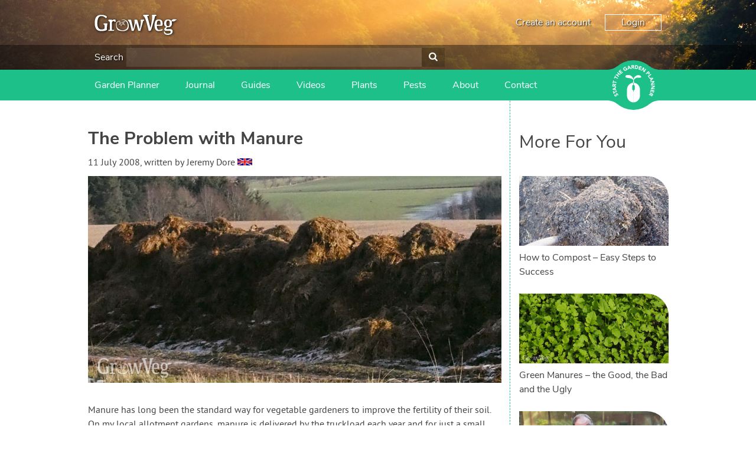

--- FILE ---
content_type: text/html; charset=utf-8
request_url: https://www.growveg.co.uk/guides/the-problem-with-manure/
body_size: 70070
content:

<!DOCTYPE html>

<html>
<head><title>
	The Problem with Manure
</title><meta charset="utf-8" /><meta name="viewport" content="width=device-width, initial-scale=1" />  
    
<meta name="keywords" content="manure, aminopyralid, hormone herbicide, herbicide, dow agrosciences, suspeneded, pesticide suspended, licence suspended, contaminated manure, organic growing, stockfree organic, vegan organic network, pesticide action network" /><meta name="description" content="This year manure contaminated with hormone herbicide has been supplied to many gardeners, wrecking crops.  Find out how to avoid the problems and what is being done about them." />

    <!-- client & growveg scripts -->
    <script src="/assets/js/jqlite.min.js"></script>
    <script src="/assets/js/allpages.js" defer=""></script>
    <script src="/assets/js/lazysizes.min.js" async=""></script>
    <!-- growveg only scripts  -->
    <script src="/assets/js/cachejs.js"></script>
    <script src="/assets/js/geoip.js"></script>
    <script src="/assets/js/modal.js"></script>
    <script src="/assets/js/growveg.js"></script>

    <!-- CSS -->
    <link href="/account/assets/styles/header-footer.css" rel="stylesheet" />

    <noscript>
        <style>
            .lazyload {
                display: none;
            }
        </style>
    </noscript>
    <!-- Favicons -->
    <link rel="shortcut icon" href="https://gardenplannerwebsites.azureedge.net/theme/favicon.ico" type="image/x-icon" /><link rel="apple-touch-icon" href="https://gardenplannerwebsites.azureedge.net/theme/apple-touch-icon.png" /><link rel="apple-touch-icon" sizes="57x57" href="https://gardenplannerwebsites.azureedge.net/theme/apple-touch-icon-57x57.png" /><link rel="apple-touch-icon" sizes="72x72" href="https://gardenplannerwebsites.azureedge.net/theme/apple-touch-icon-72x72.png" /><link rel="apple-touch-icon" sizes="76x76" href="https://gardenplannerwebsites.azureedge.net/theme/apple-touch-icon-76x76.png" /><link rel="apple-touch-icon" sizes="114x114" href="https://gardenplannerwebsites.azureedge.net/theme/apple-touch-icon-114x114.png" /><link rel="apple-touch-icon" sizes="120x120" href="https://gardenplannerwebsites.azureedge.net/theme/apple-touch-icon-120x120.png" /><link rel="apple-touch-icon" sizes="144x144" href="https://gardenplannerwebsites.azureedge.net/theme/apple-touch-icon-144x144.png" /><link rel="apple-touch-icon" sizes="152x152" href="https://gardenplannerwebsites.azureedge.net/theme/apple-touch-icon-152x152.png" /><link rel="apple-touch-icon" sizes="180x180" href="https://gardenplannerwebsites.azureedge.net/theme/apple-touch-icon-180x180.png" /><script>var CLIENT_ID = 1</script><!-- US, Canada & Rest of World -->
<link rel="alternate" href="https://www.growveg.com/guides/the-problem-with-manure/" hreflang="en" />
<!-- UK & Europe -->
<link rel="alternate" href="https://www.growveg.co.uk/guides/the-problem-with-manure/" hreflang="en-gb" />
<link rel="alternate" href="https://www.growveg.co.uk/guides/the-problem-with-manure/" hreflang="en-ie" />
<!-- Australia & New Zealand -->
<link rel="alternate" href="https://www.growveg.com.au/guides/the-problem-with-manure/" hreflang="en-au" />
<link rel="alternate" href="https://www.growveg.com.au/guides/the-problem-with-manure/" hreflang="en-nz" />
<!-- South Africa -->
<link rel="alternate" href="https://www.growveg.co.za/guides/the-problem-with-manure/" hreflang="en-za" />

    <link href="/assets/css/growveg.css" rel="stylesheet" type="text/css"></link>
    <link href="/assets/css/print.css" rel="stylesheet" type="text/css" media="print"></link>
    
    <!-- Schema.org markup for Google+ -->
<meta itemprop="name" content="The Problem with Manure">
<meta itemprop="description" content="Manure has long been the standard way for vegetable gardeners to improve the fertility of their soil.  On my local allotment gardens, manure is delivered by the truckload each year and for just a small cost large quantities can be dug into your vegetable plot ready for the next season.  This cheap high-nutrient boost is the way many gardeners have been producing vegetables for years but that’s going to have to change.  Over the last few months a large number of plots treated with manure have been producing warped and damaged plants and the culprit seems to be a certain weed-killer...">
<meta itemprop="image" content="https://gardenplannerwebsites.azureedge.net/blog/manure-pile-2x.jpg">

<!-- Twitter Card data -->
<meta name="twitter:card" content="summary_large_image"/><meta name="twitter:image" content="https://gardenplannerwebsites.azureedge.net/blog/manure-pile-2x.jpg">
<meta name="twitter:site" content="@GrowVeg">
<meta name="twitter:title" content="The Problem with Manure">
<meta name="twitter:description" content="Manure has long been the standard way for vegetable gardeners to improve the fertility of their soil.  On my local allotment gardens, manure is...">
<meta name="twitter:creator" content="@GrowVeg">

<!-- Open Graph data -->
<meta property="og:title" content="The Problem with Manure" />
<meta property="og:type" content="article" />
<meta property="og:url" content="https://www.growveg.co.uk/guides/the-problem-with-manure/" />
<meta property="og:image" content="https://gardenplannerwebsites.azureedge.net/blog/manure-pile-2x.jpg" />
<meta property="og:description" content="Manure has long been the standard way for vegetable gardeners to improve the fertility of their soil.  On my local allotment gardens, manure is delivered by the truckload each year and for just a small cost large quantities can be dug into your vegetable plot ready for the next season.  This cheap high-nutrient boost is the way many gardeners have been producing vegetables for years but that’s going to have to change.  Over the last few months a large number of plots treated with manure have been producing warped and damaged plants and the culprit seems to be a certain weed-killer..." />
<meta property="og:site_name" content="GrowVeg" />

    <link rel="canonical" href="https://www.growveg.co.uk/guides/the-problem-with-manure/" />
    <link rel="preload" as="image" href="https://gardenplannerwebsites.azureedge.net/blog/manure-pile-2x.jpg" />
    <link rel="preload" as="style" onload="this.onload=null;this.rel='stylesheet';" href="/assets/css/lite-yt-embed.css" />
    <script src="/assets/js/lite-yt-embed.js" async="async"></script>

    


  <!-- cookie consent -->
  <script defer src="/assets/js/cookieconsent.js"></script>
  <!-- Then the config file to run it -->
  <script defer src="/assets/js/cookieconsent-config.js"></script>

  <link href="/account/assets/styles/cookieconsent.css" rel="stylesheet" media="print" onload="this.media='all'" />

</head>

<body class="growveguk">
    
    <div class="flex-container">
        <header id="page-header">
            <div class="header-upper-pane">
                <div class="header-upper">
                    <div class="max-width-container header-upper-inner">
                        <div class="header-logo-container">
                            <a href="/">
                                <img
                                    width='140'
                                    height='34'
                                    src="/account/assets/images/growveguk/logo.svg"
                                    id="main-logo"
                                    alt=""></a>
                        </div>
                        <div class="header-notifications-container">
                            <div class="header-notifications-content logged-in-content"></div>
                        </div>
                        <div class="header-account-container logged-out-content full-size-only">
                            <div class="header-account-content">
                                <a href="/account/create-account">Create an account</a>
                                <a href="/account/login" id="login-button" class="link-button">Login
                                </a>
                            </div>
                        </div>
                        <div class="header-account-container logged-in-content full-size-only">
                            <div class="header-account-content">
                                <a href="/account/" class="user-email-address"></a>
                                <i class='icon-down-dir' id='account-dropdown-button'></i>
                                <div class="dropdown-outer" id='account-dropdown'>
                                    <ul>
                                        <li><a href="/app">Garden Planner</a></li>
                                        <li><a href="/account/settings/subscription">Subscription</a></li>
                                        <li><a href="/account/settings">Settings</a></li>
                                        <li><span class='logout-link logout-button' id="logout-button">Log out</span></li>
                                    </ul>
                                </div>
                            </div>
                        </div>
                        <div class="mobile-menu-button mobile-only-flex">
                            <div class="mobile-menu-button-content">
                                <i class="icon-menu" id="mobile-menu-open"></i>
                            </div>
                        </div>
                    </div>
                </div>

                <div class="search-header full-size-only">
                    <div class="max-width-container">
                        <div class="search">
                            <label for='header-search'>Search</label>
                            <input type="text" id="desktop-search-input" name="header-search" class="desktop-search-input search-input">
                            <button id='desktop-search-button'><i class='icon-search'></i></button>
                        </div>
                    </div>
                </div>

            </div>
            <div class="subheader">
                <div class="max-width-container">
                    <div class="mobile-menu mobile-only" id="mobile-menu">
                        <div class="mobile-menu-inner">
                            <ul>

                                <li class="search-container">
                                    <input id="mobile-search-input" class="search-input" type="text">
                                    <button class="search-button" id="mobile-search-button"><i class="icon-search"></i></button>
                                </li>


                                <li class="with-icon">
                                    <a href="/garden-planner-intro.aspx">
                                        <img src="/account/assets/images/growveguk/menu-icon-planner.png" class="menu-icon">
                                        Garden Planner
                                    </a>
                                </li>

                                <li class="with-icon">
                                    <a href="/journal.aspx">
                                        <img src="/account/assets/images/growveguk/menu-icon-journal.png" class="menu-icon">
                                        Journal
                                    </a>
                                </li>

                                <li class="with-icon">
                                    <a href="/gardening-guides.aspx">
                                        <img src="/account/assets/images/growveguk/menu-icon-guides.png" class="menu-icon">
                                        Gardening Guides
                                    </a>
                                </li>

                                <li class="with-icon">
                                    <a href="/gardening-videos.aspx">
                                        <img src="/account/assets/images/growveguk/menu-icon-videos.png" class="menu-icon">
                                        Gardening How-to Videos
                                    </a>
                                </li>

                                <li class="with-icon">
                                    <a href="/about.aspx">
                                        <img src="/account/assets/images/growveguk/menu-icon-about.png" class="menu-icon">
                                        About GrowVeg
                                    </a>
                                </li>

                                <li class="with-icon">
                                    <a href="/contact.aspx">
                                        <img src="/account/assets/images/growveguk/menu-icon-contact.png" class="menu-icon">
                                        Contact Us
                                    </a>
                                </li>

                            </ul>
                        </div>
                        <div class="mobile-menu-inner mobile-menu-inner-alt">
                            <ul>
                                <li class="logged-in-content">
                                    <span class="user-email-address mobile-menu-content"></span>
                                </li>
                                <li class="account-container logged-in-content">
                                    <a href="/account" class="mobile-menu-large-link">Your account</a>
                                </li>
                                <li class="logout-container logged-in-content">
                                    <button href="/account" class="mobile-menu-large-button logout-button">
                                        Logout
                                    </button>
                                </li>
                                <li class="account-container logged-out-content">
                                    <a href="/account/login" class="mobile-menu-large-link">Login</a>
                                </li>
                                <li class="logout-container logged-out-content">
                                    <a href="/account/create-account" class="mobile-menu-large-link">Create Account</a>
                                </li>
                            </ul>
                        </div>
                    </div>
                    <div class="header-links-container desktop-menu full-size-only">
                        <ul class="header-links">

                            <li><a href="/garden-planner-intro.aspx">Garden Planner</a></li>

                            <li><a href="/journal.aspx">Journal</a></li>

                            <li><a href="/gardening-guides.aspx">Guides</a></li>

                            <li><a href="/gardening-videos.aspx">Videos</a></li>

                            <li><a href="/plants/uk-and-europe/">Plants</a></li>

                            <li><a href="/pests/uk-and-europe/">Pests</a></li>

                            <li><a href="/about.aspx">About</a></li>

                            <li><a href="/contact.aspx">Contact</a></li>

                        </ul>
                    </div>

                    <div class="start-garden-planner">
                        <a href="/app/">
                            <svg version="1.1" id="Layer_1" xmlns="http://www.w3.org/2000/svg" xmlns:xlink="http://www.w3.org/1999/xlink" x="0px" y="0px"
                                width="140px" height="125.779px" viewBox="5 12.61 140 125.779" enable-background="new 5 12.61 140 125.779"
                                xml:space="preserve">
                                <g class='button-background'>
                                    <rect x="5" y="36.842" width="140" height="77.318" />
                                    <circle cx="74.929" cy="75.5" r="62.89" />
                                    <path d="M114.938,124.014c0,0,5.779-4.628,11.312-6.737c6.255-2.384,15.723-3.125,15.723-3.125l-1.563-1.164
                    l-14.22-0.438c0,0-4.573,1.224-4.823,1.239c-0.252,0.015-6.464,6.342-6.428,6.654C114.976,120.756,114.938,124.014,114.938,124.014
                    z" />
                                    <path d="M114.938,26.979c0,0,5.779,4.628,11.312,6.737c6.255,2.385,15.723,3.126,15.723,3.126l-1.563,1.162
                    l-14.22,0.438c0,0-4.573-1.224-4.823-1.238c-0.252-0.016-6.464-6.34-6.428-6.653C114.976,30.238,114.938,26.979,114.938,26.979z" />
                                    <path d="M34.914,124.014c0,0-5.777-4.628-11.312-6.737c-6.252-2.384-15.722-3.125-15.722-3.125l1.566-1.164
                    l14.218-0.438c0,0,4.573,1.224,4.823,1.239c0.251,0.015,6.463,6.342,6.427,6.654S34.914,124.014,34.914,124.014z" />
                                    <path d="M34.914,26.979c0,0-5.777,4.628-11.312,6.737C17.35,36.101,7.88,36.842,7.88,36.842l1.567,1.162
                    l14.219,0.438c0,0,4.572-1.224,4.822-1.238c0.25-0.016,6.463-6.34,6.426-6.653C34.878,30.238,34.914,26.979,34.914,26.979z" />
                                </g>
                                <g class="text-icon">
                                    <path d="M74.642,75.068c0,0-0.903,0.124-1.608,0.761c-0.75,0.674-1.111,1.346-1.111,2.156s0,7.532,0,7.881
                    c0,0.35,0.25,1.426,0.874,2.111c0.657,0.723,1.846,0.932,1.846,0.932l0.024,3.018c0,0,0.162,0.349,0.5,0.349
                    c0.336,0,0,27.158,0,27.158s-3.019-0.052-5.288-0.948c-2.27-0.898-4.889-2.221-7.281-5.237c-2.396-3.02-3.068-5.424-3.492-7.282
                    c-0.424-1.859-0.424-3.144-0.424-3.144V86.315c0,0,0-5.051,3.217-9.602c2.722-3.85,6.183-5.387,7.707-6.008
                    c2.317-0.948,5.037-0.924,5.037-0.924V75.068z" />
                                    <path d="M75.601,75.068c0,0,0.903,0.124,1.607,0.761c0.748,0.674,1.111,1.346,1.111,2.156s0,7.532,0,7.881
                    c0,0.35-0.251,1.426-0.873,2.111c-0.657,0.723-1.846,0.932-1.846,0.932l-0.024,3.018c0,0-0.162,0.349-0.498,0.349
                    c-0.338,0,0,27.158,0,27.158s3.017-0.052,5.286-0.948c2.269-0.898,4.889-2.221,7.284-5.237c2.392-3.02,3.064-5.424,3.489-7.282
                    c0.425-1.859,0.425-3.144,0.425-3.144V86.315c0,0,0-5.051-3.218-9.602c-2.721-3.85-6.181-5.387-7.705-6.008
                    c-2.32-0.948-5.037-0.924-5.037-0.924v5.286H75.601z" />
                                    <path d="M75.166,69.757l-1.622,0.225c0,0,1.066-6.929,1.035-7.473c-0.029-0.545-1.904-2.076-4.24-3.032
                    c-2.343-0.954-6.052-1.771-7.587-1.906c-1.534-0.14-5.711-0.616-6.913-1.502c-1.208-0.886-1.638-2.316-0.836-3.817
                    c0.802-1.499,2.573-2.419,6.547-2.351c3.974,0.069,6.576,0.783,9.721,4.157c3.139,3.372,3.477,6.915,3.743,6.915
                    c0.271,0,0.202-1.088,1.439-3.916c1.235-2.827,5.723-5.786,7.812-6.305c2.34-0.575,5.655-0.323,7.185,0.374
                    c1.878,0.858,2.777,2.216,2.974,2.964c0.198,0.75,0.3,1.602-0.467,2.148c-0.767,0.543-2.94,0.444-4.571,0.444
                    c-1.645,0-5.956-0.514-8.957,1.428c-3.016,1.943-4.444,4.326-4.444,4.326l0.63,7.543L75.166,69.757z" />
                                </g>
                                <g class="text-icon">
                                    <path d="M28.464,99.937c-0.227,0.478-0.109,1.15,0.111,1.593c0.257,0.514,0.848,1.108,1.465,0.798
                    c1.504-0.752-1.367-4.071,1.526-5.519c1.843-0.922,3.459,0.121,4.312,1.824c0.531,1.062,0.685,2.15,0.351,3.296l-2.07-0.582
                    c0.303-0.619,0.292-1.372-0.013-1.978c-0.298-0.595-0.91-1.118-1.494-0.827c-1.516,0.757,1.239,4.221-1.515,5.599
                    c-1.762,0.882-3.447-0.184-4.259-1.806c-0.467-0.933-0.671-1.953-0.404-2.964L28.464,99.937z" />
                                    <path d="M26.027,94.938l0.784,2.518l-1.72,0.534l-2.172-6.975l1.72-0.536l0.782,2.517l7.102-2.21l0.605,1.942
                    L26.027,94.938z" />
                                    <path d="M22.256,87.043l-0.239-1.667l8.576-5.285l0.324,2.272l-1.825,1.066L29.6,86.98l2.047,0.485l0.317,2.223
                    L22.256,87.043z M24.806,85.887l3,0.705l-0.319-2.234L24.806,85.887z" />
                                    <path d="M21.493,79.08l0.179-3.569c0.095-1.889,0.826-3.446,2.976-3.338c1.29,0.064,2.259,0.806,2.429,2.12
                    l4.013-2.15l-0.122,2.437l-3.783,1.744l-0.051,1.003l3.688,0.184l-0.103,2.032L21.493,79.08z M25.413,77.239l0.061-1.197
                    c0.037-0.743,0.059-1.709-0.944-1.76c-0.925-0.047-1.11,0.78-1.147,1.523l-0.066,1.329L25.413,77.239z" />
                                    <path d="M24.379,68.358l-0.565,2.575l-1.76-0.387l1.567-7.136l1.759,0.386l-0.565,2.574l7.264,1.596l-0.436,1.988
                    L24.379,68.358z" />
                                    <path d="M28.334,56.368l-1.172,2.36l-1.613-0.8l3.249-6.545l1.614,0.8l-1.173,2.361l6.662,3.309l-0.906,1.823
                    L28.334,56.368z" />
                                    <path d="M30.036,49.327l1.229-1.623l2.746,2.08l2.388-3.152l-2.746-2.081l1.229-1.622l7.364,5.579l-1.229,1.622
                    l-3.183-2.41l-2.389,3.151l3.184,2.411l-1.229,1.623L30.036,49.327z" />
                                    <path d="M37.21,40.54l4.679-4.182l1.252,1.401l-3.162,2.826l1.149,1.282l2.985-2.669l1.253,1.401L42.38,43.27
                    l1.252,1.4l3.335-2.982l1.253,1.401l-4.853,4.338L37.21,40.54z" />
                                    <path d="M59.51,36.029c-0.808,1.087-1.88,1.894-3.102,2.484c-2.597,1.255-5.311,0.466-6.6-2.2
                    c-1.287-2.665-0.221-5.282,2.376-6.536c1.315-0.638,2.62-0.904,3.828-0.533l-0.609,2.034C54.66,31,53.93,31.02,53.002,31.468
                    c-1.562,0.755-2.038,2.376-1.289,3.928c0.749,1.55,2.316,2.183,3.879,1.428c0.798-0.386,1.277-0.894,1.528-1.246l-0.653-1.352
                    l-1.491,0.723l-0.817-1.692l3.252-1.573L59.51,36.029z" />
                                    <path d="M61.904,26.503l1.638-0.392l6.058,8.045l-2.232,0.536l-1.229-1.718l-3.489,0.835l-0.292,2.082l-2.184,0.523
                    L61.904,26.503z M63.292,28.934l-0.423,3.052l2.194-0.525L63.292,28.934z" />
                                    <path d="M69.772,25.006l3.57-0.148c1.889-0.079,3.506,0.508,3.594,2.657c0.054,1.291-0.595,2.322-1.888,2.61
                    l2.506,3.8l-2.436,0.1l-2.081-3.607l-1.004,0.042l0.153,3.687l-2.033,0.083L69.772,25.006z M71.963,28.739l1.199-0.05
                    c0.743-0.031,1.706-0.097,1.664-1.101c-0.039-0.924-0.877-1.033-1.62-1.003l-1.33,0.056L71.963,28.739z" />
                                    <path d="M79.625,24.843l3.018,0.467c2.939,0.455,5.209,2.086,4.691,5.425c-0.459,2.953-3.114,4.164-5.834,3.745
                    l-3.287-0.51L79.625,24.843z M80.512,32.426l1.043,0.161c1.869,0.29,3.384-0.201,3.705-2.278c0.278-1.791-1.023-2.851-2.725-3.113
                    l-1.186-0.185L80.512,32.426z" />
                                    <path d="M90.808,26.998l5.899,2.151l-0.646,1.766l-3.984-1.453l-0.59,1.617l3.764,1.374l-0.646,1.765l-3.762-1.373
                    l-0.646,1.766l4.206,1.535l-0.645,1.766l-6.118-2.231L90.808,26.998z" />
                                    <path d="M99.742,30.495l2.354,1.451l-0.026,7.523l0.022,0.015l3.37-5.462l1.73,1.067l-4.849,7.861l-2.265-1.398
                    l0.02-7.711l-0.02-0.015l-3.452,5.597l-1.73-1.067L99.742,30.495z" />
                                    <path d="M113.073,40.211l2.295,2.549c1.286,1.425,1.897,3.018,0.27,4.486c-1.609,1.45-3.092,0.801-4.394-0.644
                    l-0.996-1.104l-2.675,2.412l-1.364-1.513L113.073,40.211z M111.527,44.345l0.91,1.008c0.481,0.533,1.145,0.9,1.785,0.323
                    c0.707-0.637,0.157-1.442-0.368-2.023l-0.698-0.775L111.527,44.345z" />
                                    <path d="M119.179,47.448l1.101,1.711l-6.19,3.979l2.039,3.173l-1.58,1.015l-3.141-4.884L119.179,47.448z" />
                                    <path d="M124.634,57.249l0.641,1.555l-7.003,7.237l-0.877-2.121l1.506-1.483l-1.369-3.314l-2.101,0.035
                    l-0.856-2.072L124.634,57.249z M122.447,58.998l-3.079,0.059l0.86,2.084L122.447,58.998z" />
                                    <path d="M127.47,64.97l0.475,2.726l-5.653,4.971l0.004,0.025l6.327-1.101l0.349,2.007l-9.104,1.583l-0.456-2.623
                    l5.791-5.1l-0.006-0.025l-6.479,1.127l-0.351-2.006L127.47,64.97z" />
                                    <path d="M129.17,77.086l-0.147,2.765l-6.621,3.576v0.026l6.408,0.345l-0.107,2.032l-9.226-0.495l0.143-2.658
                    l6.783-3.674l0.002-0.028l-6.567-0.351l0.108-2.033L129.17,77.086z" />
                                    <path d="M128.041,89.202l-1.595,6.069l-1.818-0.477l1.077-4.102l-1.665-0.436l-1.019,3.873l-1.815-0.477
                    l1.018-3.876l-1.817-0.477l-1.136,4.328l-1.817-0.478l1.655-6.295L128.041,89.202z" />
                                    <path d="M125.384,98.254l-1.512,3.239c-0.8,1.715-2.064,2.882-4.015,1.97c-1.172-0.545-1.789-1.598-1.45-2.879
                    l-4.527,0.479l1.031-2.212l4.164-0.189l0.424-0.909l-3.349-1.563l0.863-1.844L125.384,98.254z M121.058,98.48l-0.508,1.089
                    c-0.312,0.672-0.696,1.56,0.213,1.985c0.84,0.391,1.323-0.305,1.639-0.98l0.562-1.205L121.058,98.48z" />
                                </g>
                            </svg>
                        </a>
                    </div>
                </div>
            </div>
        </header>
        <div id="content-container">
            

            
    <form method="post" action="/guides/the-problem-with-manure/" onsubmit="javascript:return WebForm_OnSubmit();" id="aspnetForm">
<div class="aspNetHidden">
<input type="hidden" name="__EVENTTARGET" id="__EVENTTARGET" value="" />
<input type="hidden" name="__EVENTARGUMENT" id="__EVENTARGUMENT" value="" />
<input type="hidden" name="__VIEWSTATE" id="__VIEWSTATE" value="/[base64]/[base64]/[base64]/IFdvdWxkIHR1cmtleSBkdW5nIGhhdmUgdGhlIHNhbWUgcHJvYmxlbXM/[base64]/[base64]/[base64]/[base64]/[base64]" />
</div>

<script type="text/javascript">
//<![CDATA[
var theForm = document.forms['aspnetForm'];
if (!theForm) {
    theForm = document.aspnetForm;
}
function __doPostBack(eventTarget, eventArgument) {
    if (!theForm.onsubmit || (theForm.onsubmit() != false)) {
        theForm.__EVENTTARGET.value = eventTarget;
        theForm.__EVENTARGUMENT.value = eventArgument;
        theForm.submit();
    }
}
//]]>
</script>


<script src="/WebResource.axd?d=ITIWj9d--P5LaN39MDIBmpFOnBhAP5-urD7QxwxFHzffKenOSztQOQIZe9ZW0KVesy_XP2mlFbG5Ft_zwetO3D4bmQKhFq2Btuoe5nJoVLA1&amp;t=638901526200000000" type="text/javascript"></script>


<script src="/WebResource.axd?d=bGJ-BiWjgrXT2bc4cFkMY3dxNlXeqm5adqau87YsS8N8c56WPlrIguZivDAUG9yCopK6mLIoWd3SEoJ4hgwcoOtqZiUj5D5qQ2ztZwMmLjw1&amp;t=638901526200000000" type="text/javascript"></script>
<script type="text/javascript">
//<![CDATA[
function WebForm_OnSubmit() {
if (typeof(ValidatorOnSubmit) == "function" && ValidatorOnSubmit() == false) return false;
return true;
}
//]]>
</script>

<div class="aspNetHidden">

	<input type="hidden" name="__VIEWSTATEGENERATOR" id="__VIEWSTATEGENERATOR" value="F718E8FB" />
	<input type="hidden" name="__SCROLLPOSITIONX" id="__SCROLLPOSITIONX" value="0" />
	<input type="hidden" name="__SCROLLPOSITIONY" id="__SCROLLPOSITIONY" value="0" />
	<input type="hidden" name="__EVENTVALIDATION" id="__EVENTVALIDATION" value="/wEdAAdAnRIkcMVBPvx1a311vtk0aE8oZ77Xri/mmH/HPH+aZi0gNm63V/1ndXXeZ/Ids7wDtgOQmonQTxNxnpBh/bjrHMdpU08YHtAD0mr+8/MU81bw7G7Xf7W4JGDOq5FFWV65KN+eLaH8urKRv9wT3kbV1+OXZP53Xn0B0Hq7S6xf5WfYEFhzVGLc7e7ZgzjBcb4=" />
</div>
        

    <div id="page" class="articleview">

        <div id="pageInner">

            <article>
                <header>
                    <h1>The Problem with Manure</h1><p class="author"><time datetime="2008-04-11">11 July 2008</time>, written by <cite>Jeremy Dore</cite> <img class='lazyload' width='24' height='12' data-src="https://www.growveg.com/assets/images/growblog/gb.jpg" alt="gb flag" class="flag" /><noscript><img width='25' height='12' src="https://www.growveg.com/assets/images/growblog/gb.jpg" alt="gb flag" class="flag" /></noscript></p>
                    <!---->
                    <img id="ctl00_ctl00_main_main_imgHeader" class="main-blog-img" src="https://gardenplannerwebsites.azureedge.net/blog/manure-pile-2x.jpg" alt="Manure pile" />
                </header>

                <div id="ctl00_ctl00_main_main_blogArticles">
                    <p>Manure has long been the standard way for vegetable gardeners to improve the fertility of their soil.  On my local allotment gardens, manure is delivered by the truckload each year and for just a small cost large quantities can be dug into your vegetable plot ready for the next season.  This cheap high-nutrient boost is the way many gardeners have been producing vegetables for years but that’s going to have to change.  Over the last few months a large number of plots treated with manure have been producing warped and damaged plants and the culprit seems to be a certain weed-killer (herbicide).</p>
<p>Many ‘standard’ pesticides and herbicides have been withdrawn over the last few years: some due to the active ingredient being deemed as unsafe by the EU and others because the manufacturers don’t think it’s worthwhile  to go through the more complex approval process that now exists.  Although these withdrawals were sanctioned in 2003, EU member states were allowed to apply for a number of ‘essential use’ pesticides to remain in use until June 2007.  As a result, it’s only recently that farmers have started switching to newer herbicides and we suddenly have a full-scale problem on our hands.</p>
<p>Gardeners up and down the UK have been reporting that many of their plants have been failing, producing curled-up leaves (see the picture below), distorted and stunted growth,  mal-formed vegetables or simply no crop at all.  The worst affected plants are <b>potatoes, tomatoes, peas, beans, carrots and some salad crops</b>.  Gardeners’ helplines, such as the one run by the <a href="https://www.rhs.org.uk/advice/profile?pid=477" target="_blank">RHS</a>, have been inundated with calls and there is a common theme emerging  - they’ve all used manure and in many cases this has been contaminated by one particular, relatively new, herbicide.</p>
<p>The culprit seems to be <b>aminopyralid</b> – a hormone-type herbicide which goes under several  trade names such as Milestone and Forefront – and is being spread through contaminated manure.  It’s produced by a company called Dow AgroSciences and has cost millions of dollars to develop.  Aminopyralid is attractive to farmers because it kills a number of persistent weeds in pasture, such as dock, thistles and nettles, and because it persists on plants it requires fewer-than-usual applications.  Sources of manure, such as stables, regularly use straw and hay which are usually bought-in from farmers who may be using this herbicide.  It’s often difficult to trace who supplied the straw that stables use and people have even reported this problem in manure from cattle who have eaten hay or silage from grass treated with aminopyralid 12 months previously.</p>
<figure class="figure"><img width="700" height="350" class="lazyload full-img" data-src="https://gardenplannerwebsites.azureedge.net/blog/potatoes-affected-by-aminopyralid-2x.jpg" alt="Alt text" /><noscript><img width="700" height="350" class="full-img" src="https://gardenplannerwebsites.azureedge.net/blog/potatoes-affected-by-aminopyralid-2x.jpg" alt="Alt text" /></noscript>
<figcaption class="caption">Potatoes affected by aminopyralid. Photo permission of John Harrison.</figcaption></figure>
<p>At this point I should state that I have always been suspicious of using manure and have never put it on my own soil (although I have used an allotment plot that had years of manure applications and could clearly see how much the plants benefited from the nutrient boost!)  The problem with using manure in an organic system is that it has very poor traceability: it’s almost impossible to get information about what the animals that produced the manure have been fed or what medication they may have been given.</p>
<p>So what should you do if your crops are affected?  Unfortunately no guaranteed solutions exist.  The <a href="http://www.dowagro.com/uk/grass_bites/faq/allotment.htm" target="_blank">official statement</a> on Dow AgroScience’s site says ‘we suggest damaged produce... should not be consumed’ and recommends that the area is thoroughly rotovated or dug over  several times to help the chemicals to degrade, with remaining manure not being used.  Other sources suggest that it’s going to take 3 years before crops will be unaffected, though much of this is speculative.  A very good round-up of the situation is provided in the <a href="http://www.allotment.org.uk/garden-diary/257/aminopyralid-herbicide-residue-in-manure-killing-crops/" target="_blank">excellent articles on www.allotment.org.uk</a> where you will find much active discussion about the issue.  Even branded bags of manure sold in garden centres have apparently been contaminated.</p>
<p>Whatever the advise on dealing with this problem, many gardeners are going to feel angry and let-down by the systems that are meant to protect from problems such as these.  Most people grow their own food naturally, with many sticking to strict organic principles.  In the past this allowed for manure to be part of that process, yet now they find themselves with no usable crop and no certain timescale for the contamination to go away.  Dow AgroSciences advise farmers not to sell manure that might contain the weed-killer to gardeners but how do the farmers know what was sprayed on the grass products they bought in?   I can only conclude that manure is no longer a safe option for gardeners, due to the poor traceability of sources of animal silage, hay and potentially other problems with animal medication.  With large numbers of the public now taking up vegetable growing, the problem is only going to get worse unless the regulations are tightened.  Indeed, I believe that nothing short of a ban on the sale of aminopyralid-based products will eradicate this problem.</p>
<p>The only viable solution is to switch to non-animal methods of organic gardening, such as green manures and <a href="/guides/muck-and-magic-5-simple-rules-of-composting/">home-produced compost</a>.  For consumers the new Stockfree Organic Certification from the <a href="http://www.veganorganic.net/index.php?option=com_content&amp;task=section&amp;id=6&amp;Itemid=57" target="_blank">Vegan Organic Network</a> is a guarantee that animal products have not been used in the production of crops and their website contains <a href="http://www.veganorganic.net/index.php?option=com_content&amp;task=blogsection&amp;id=11&amp;Itemid=53" target="_blank">useful information sheets</a> on improving soil fertility by these means.  For those concerned with pesticide residues in gardening, there are excellent tips available on the Pesticide Action Network website in their monthly <a href="http://www.pan-uk.org/Info/gardening.htm" target="_blank">Gardening Tips</a>.</p>
<p><i>Please note that due to the potential for legal action by a large corporation such as Dow AgroScience, we have to ask that unsubstantiated comments against the company or its products are not made in our comments section and we reserve the right to edit comments where applicable.  However we still welcome comments on this important issue.</i></p>
                </div>

                <div id="ctl00_ctl00_main_main_relatedPlants">
                    
                </div>

                <div id="ctl00_ctl00_main_main_relatedPests">
                    
                </div>

                <p style="text-align: left;">
                    <a id="ctl00_ctl00_main_main_lnkBack" href="/guides/">&lt; All Guides</a>
                </p>

                <!-- Common Sharing -->
                		<!-- ><div class="social-media-buttons">
			<h4>Share this page with your friends:</h4>
			<span class='st_facebook_large' displayText='Facebook'></span>
			<span class='st_pinterest_large' displayText='Pinterest'></span>
			<span class='st_googleplus_large' displayText='Google +'></span>
			<span class='st_twitter_large' displayText='Tweet'></span>
			<span class='st_email_large' displayText='Email'></span>
			
			
		
		</div> -->
		

                <!-- End Common Sharing -->

                <footer>

                    <h2>Garden Planning Apps</h2>
                    <p>
                        If you need help designing your vegetable garden, try our <a href="/garden-planner-intro.aspx" title="Garden Design app">Vegetable Garden Planner</a>.<br>
                        <a href="/garden-planner-intro.aspx" title="Garden Design app">
                            <img width='720' height='327' class='lazyload' data-src="https://gardenplannerwebsites.azureedge.net/theme/garden-planning-apps-promo.jpg" alt="Garden Planning Apps and Software" width="100%"><noscript><img width='720' height='327' src="https://gardenplannerwebsites.azureedge.net/theme/garden-planning-apps-promo.jpg" alt="Garden Planning Apps and Software" width="100%"></noscript>
                        </a>
                        <br>
                    </p>
                    <a href="https://bigbughunt.com" target="_blank">
                        <img width='105' height='119' class='lazyload' data-src="https://gardenplannerwebsites.azureedge.net/theme/bbh-logo-article-footer.jpg" alt="Vegetable Garden Pest Warnings" style="float: left; margin: 0 20px 15px 0; max-width: 105px; width: 100%;"><noscript><img width='105' height='119' src="https://gardenplannerwebsites.azureedge.net/theme/bbh-logo-article-footer.jpg" alt="Vegetable Garden Pest Warnings" class="left" style="margin: 0 20px 15px 0; max-width: 105px; width: 100%;"></noscript>
                    </a>
                    <h3>Want to Receive Alerts When Pests are Heading Your Way?</h3>
                    <p>If you've seen any pests or beneficial insects in your garden in the past few days please report them to <a href="https://bigbughunt.com" target="_blank">The Big Bug Hunt</a> and help create a warning system to alert you when bugs are heading your way.</p>

                    <p id="show-comments"><a href="#article-comments" class="btn">Show Comments</a></p>

                    <div id="article-comments">
                        <br />
                        <br />
                        <section id="comments">

                            <h3>Comments</h3>
                            <a name="comments">&nbsp;</a>
                            <div id="comment" class="bubble">&quot;If you use a green manure you would still need to know its provenance. The herbicide is used on grass - it doesn't have to have passed through an animal!

Our website has lots of information on this problem gathered by a few of us sufferers
http://glallotments.co.uk/ACManure.aspx&quot;<br /><span class="comment-author">Green Lane</span> <span class="comment-date">on Friday 11 July 2008</span></div><div id="comment" class="bubble author-comment">&quot;That's an excellent resource of information on the Green Lane Allotments site - many thanks for sharing that with us.  It's well worth checking the above link if you think you may have been affected.  On the subject of 'Green Manure': by this I mean crops that are grown - usually after the main crop - and then dug into the soil, such as buckwheat, fenugreek, ryegrass, field beans etc.  Because they are sown on your own plot they don't pose any risk of contamination as they simply bring up nutrients from deep in the soil to a more useable form for next season's crops.  However, mulches of straw or hay would certainly have to be checked, as you rightly point out.&quot;<br /><span class="comment-author">Jeremy Dore</span> <span class="comment-date">on Friday 11 July 2008</span></div><div id="comment" class="bubble">&quot;Sorry Jeremy I misread green manure as green waste. i.e stuff available from the council and as we don't know the provenance of the green waste materials it would be unwise to use that yet. Apparently there is one product containing aminopyralid available to public parks etc.&quot;<br /><span class="comment-author">Green Lane</span> <span class="comment-date">on Saturday 12 July 2008</span></div><div id="comment" class="bubble author-comment">&quot;Yes, when I was researching this article I found that aminopyralid is licenced for use on parks and campsites and, as you rightly point out, this potentially extends the problem to municipal compost schemes which is very worrying.  Has anyone come across these symptoms when using compost?&quot;<br /><span class="comment-author">Jeremy Dore</span> <span class="comment-date">on Saturday 12 July 2008</span></div><div id="comment" class="bubble">&quot;You say "you will never find manure recommended on growveg.com" ...Not only bad advice but a complete liar as well. check out "soil types" page which recommends using manure.you are a liar and i don't trust you at all.ps don't try changing it i have the screenshot of it-liar&quot;<br /><span class="comment-author">true nature</span> <span class="comment-date">on Sunday 13 July 2008</span></div><div id="comment" class="bubble author-comment">&quot;Thank you for bringing this to my attention - you will appreciate that a site like GrowVeg.com is a team effort and this reference to manure 'slipped through the net'.  I have now updated the article to reflect this.&quot;<br /><span class="comment-author">Jeremy Dore</span> <span class="comment-date">on Sunday 13 July 2008</span></div><div id="comment" class="bubble">&quot;If you have a quick look at our webpage http://glallotments.co.uk/Manure9.aspx with a list on people who have emailed me with problem you will see on the list one person who suspect a bag of compost and another couple who suspect commercially produced bagged manure.&quot;<br /><span class="comment-author">Green Lane</span> <span class="comment-date">on Sunday 13 July 2008</span></div><div id="comment" class="bubble">&quot;I do not appreciate that growveg is a team effort. You obviously have no consistant voice and are unable to speak with any honesty or authority on gardening matters.You remain a liar&quot;<br /><span class="comment-author">true nature</span> <span class="comment-date">on Monday 14 July 2008</span></div><div id="comment" class="bubble">&quot;Thanks so much for the information. When you speak of manure, does that inclued all animals? Would turkey dung have the same problems? &quot;<br /><span class="comment-author">Stars</span> <span class="comment-date">on Thursday 17 July 2008</span></div><div id="comment" class="bubble author-comment">&quot;I think it's possible that poultry manure could be affected but haven't actually heard of it happening. Aminopyralid is not licenced for food crops and would not usually be sprayed on grain crops, although it is believed by some people that this happens in practice.  Even if it wasn't consumed by poultry through grain, it may enter the manure if they were given hay/straw bedding (if this got mixed in the manure collection).  The biggest problem is that farmers that buy in grass products won't usually know if they have been sprayed and aminopyralid is such a persistant herbicide that it is still found in manure a year or more later.&quot;<br /><span class="comment-author">Jeremy Dore</span> <span class="comment-date">on Thursday 17 July 2008</span></div><div id="comment" class="bubble">&quot;true nature - you are a very nasty rude person - please go away or just keep your nasty remarks to yourself.
Valmac&quot;<br /><span class="comment-author">valmac</span> <span class="comment-date">on Friday 18 July 2008</span></div><div id="comment" class="bubble">&quot;I used some pig manure from a local farm for my early potatoes and they were great! I now have purple-sprouting broccoli on the same plot and that looks really healthy too. Plenty of weeds springing up so it's obviously not that contaminated. Not ideal, probably won't use it again, but it hasn't been a problem for me. Fab site, Jeremy, keep it up.&quot;<br /><span class="comment-author">Carole W</span> <span class="comment-date">on Friday 18 July 2008</span></div><div id="comment" class="bubble">&quot;I'm quite new to vegetable growing and new to this site. In my own opinion, Jeremy has been more than helpful and provides this comunity with invaluable advice and information. As someone who uses manure, I was keen to read his article as I hadn't come across this information before now and will be very aware of what I have now been informed of and what I choose to use in the future. What disappoints me is that there is a minority of small minded people who chose to use these kind of forums to get 'personal'. In the case of 'true nature', I back Valmac up 100% and would only suggest to Jeremy that he removes such stupid comments before they get to this site so that those of us who log on for positive advice can do so in peace.

Whilst on the subject of manure, I have the oppertunity of getting some fresh chicken manure from my neighbour and would be very grateful if anyone knows how long it needs to 'mature' before I can use it?  &quot;<br /><span class="comment-author">lesley richards</span> <span class="comment-date">on Saturday 19 July 2008</span></div><div id="comment" class="bubble author-comment">&quot;Lesley, 
I've not used poultry manure myself but everything I have read about it states that it is too strong to put straight into the soil and should instead be added to the compost heap and allowed to fully break down before it's OK for plants.  Apparently it makes a compost heap really cook to high temperatures!&quot;<br /><span class="comment-author">Jeremy Dore</span> <span class="comment-date">on Monday 21 July 2008</span></div><div id="comment" class="bubble">&quot;Thanks for the info Jeremy, i'll add it to the compost heap (living in Scotland, we could do with all the heat we can get!!) and let you know how it goes. By the way, the 'Water Refresh' (for keeping water butts clear from algae) is still doing very well and I would certainly recommend it. Keep up the good work. Fab site!&quot;<br /><span class="comment-author">Lesley</span> <span class="comment-date">on Monday 21 July 2008</span></div><div id="comment" class="bubble">&quot;[Comment Removed because it does not address the subject of the blog article and gave a false email address - Jeremy]&quot;<br /><span class="comment-author">true nature</span> <span class="comment-date">on Tuesday 22 July 2008</span></div><div id="comment" class="bubble">&quot;Censoring people now are we...what are growveg recommending as a solution to aminopyralid contamination?&quot;<br /><span class="comment-author">petra</span> <span class="comment-date">on Tuesday 22 July 2008</span></div><div id="comment" class="bubble author-comment">&quot;If I were to sum up recommendations at this point it would be: 1. Try to use compost (not from municipal schemes where there is little traceability), leafmould and other organic soil improvers instead of manure. 2. If you really want to use manure then make sure you can trace the source of any hay, silage and bedding that may have been used - quite hard. 3. If you are already affected by aminopyralid, then dig or rotovate your patch once every few months to try to get it to break down and obviously don't use any more manure from that source.  I would then grow sample plants (beans, potatoes) each year until all symptoms have disappeared.  Until aminopyralid is banned (or can be tested for) this is pretty much the only course of action I can see.&quot;<br /><span class="comment-author">Jeremy Dore</span> <span class="comment-date">on Tuesday 22 July 2008</span></div><div id="comment" class="bubble">&quot;I'm only very new to gardening and just moved on to a small allotment, I thought manure from the local stables would be of great benefit to my heavy clay waterlogged soil. The horses are bedded on woodchips and fed "haylage", i already have a fairly large heap and growing, which i had intended digging in in spring if that's not too soon.... any suggestions, apart from leaving the heap to decompose totally????&quot;<br /><span class="comment-author">Dakev</span> <span class="comment-date">on Wednesday 23 July 2008</span></div><div id="comment" class="bubble author-comment">&quot;Dakev, you could do two things:
1) Try to find out where the haylage comes from and what is sprayed on it.  You would need to be very convinced that they knew! 2) Try growing some test plants in a pot of soil mixed with this manure.  You probably have time to try some beans, peas and lettuce which are all affected, though not potatoes or tomatoes.  Just leaving the heap to decompose won't make it any more safe, since aminopyralid survives in manure heaps for well over a year.&quot;<br /><span class="comment-author">Jeremy Dore</span> <span class="comment-date">on Wednesday 23 July 2008</span></div><div id="comment" class="bubble">&quot;I think testing for the preence of aminopyralid could be really difficult in practice due to the way the stuff breaks down. We have had potatoes growing alongside one another where one is badly affected and the other not at all. The residue doesn't become active until the plant matters decomposes. Then according to DOW is becomes part of the soil profile and doesn't leach into surrounding soil. Plant matter in the manure will break down at different times and the residue remains active for 3 - 4 weeks after it is released.
We have had peas growing in affected soil that have not been affected at all and beans that at first were OK and then became really badly affected. We have tomatoes that have been planted out several weeks and are just beginning to show signs of distress. Testing would only indicate that at any given point a particular sample of soil contained or was free of active residue.

Tomato and potatoes definitely seem the most sensitive on our plots.
The RHS recommend using tomato cuttings to test but in our climate to try these outside would take us into later months and if the manure is kept in bags or pots especially in a greenhouse I guess the rate of decomposition would be different.

The idea of testing just seems to be the only advice available but I have doubts as to how practical that actually is. Maybe someone with a scientific background can convince me otherwise
&quot;<br /><span class="comment-author">Susan Garrett</span> <span class="comment-date">on Wednesday 23 July 2008</span></div><div id="comment" class="bubble author-comment">&quot;Susan, Thank you for that voice of experience - particularly relevant since you have been so badly affected.  From what you have said I would definately revise my comment about trying out a few beans and peas.  There seems to be no easy way to test for aminopyralid at the moment and I think the best thing we can hope for is a governmental ban.  I'd like to encourage all UK readers to join me in signing the governmental petition that has now been set up at http://petitions.pm.gov.uk/Aminopyralid/&quot;<br /><span class="comment-author">Jeremy Dore</span> <span class="comment-date">on Wednesday 23 July 2008</span></div><div id="comment" class="bubble">&quot;Also anyone affected should report their experiences to the Pesticide Safety Directorate. They recently told Parliament that they had received 70 complaints - I personally know of more than that but their website may put off people from writing as it implies that you should have evidence to support your suspicions and then to email the chemical company for advice. If you have good reason for suspecting herbicide poisoning - check with the photos on our website http://glallotments.co.uk/ACManure.aspx then contact them and tell them. Take photographs of affected plants too. If you want to add your experiences to the growing list on our website then email the website and I'll add you. Many people have written to their MPs and MEPs (MEPs seem to be more forthcoming) If you don't know who yours is then try the Write to Them website&quot;<br /><span class="comment-author">Susan Garrett</span> <span class="comment-date">on Wednesday 23 July 2008</span></div><div id="comment" class="bubble">&quot;Below is a copy of part of an email from PSD - Information Services to MEP Nigel Farage!

"Dow have now indicated that they are withdrawing products which contain aminopyralid from sale and PSD is formally suspending their authorisations whilst we investigate the options for preventing arecurrence of this problem. A key issue in our consideration will bewhether the conditions of use regarding manure are sufficient, or sufficiently well known".&quot;<br /><span class="comment-author">Susan Garrett</span> <span class="comment-date">on Wednesday 23 July 2008</span></div><div id="comment" class="bubble">&quot;Thank you Jeremy and Susan for your responses. I still don't know where I stand, as the technical aspects of this scary problem are less simplistic than I imagined, so I guess discretion being the better part of valour (or even failure) the manure stays where it is until a more definitive testing protocols etc. are in place. Your responses are much appreciated, thank you.&quot;<br /><span class="comment-author">Dakev</span> <span class="comment-date">on Thursday 24 July 2008</span></div><div id="comment" class="bubble author-comment">&quot;Fantastic result Susan - thank you for all your work on this issue on the Green Lane Allotments site and blog(glallotments.blogspot.com).  I suspect it will still be a long time before this problem goes away but it's great to see the Pesticides Safety Directorate actually stepping in and Dow Agrosciences forced to take action.&quot;<br /><span class="comment-author">Jeremy Dore</span> <span class="comment-date">on Thursday 24 July 2008</span></div><div id="comment" class="bubble">&quot;It is worth keeping in ming that suspension is temporary. It is also worth bearing in mind that there is still probably some supplies of the herbicide being used that is already in circulation. Anything sprayed this year could be affecting manure for the next 2 years or so. This means that if you are going to use manure you need to be absolutely sure of your sourcing. We have just noticed that tomatoes that have been growing great for the last month or so are now beginning to show the effects of herbicide poisoning. We hope our soil will be free from contaminants next season but this is by no means guaranteed.&quot;<br /><span class="comment-author">Susan Garrett</span> <span class="comment-date">on Thursday 24 July 2008</span></div><div id="comment" class="bubble">&quot;Jeremy you are misleading people again by saying "it's great to see the Pesticides Safety Directorate actually stepping in". They did not. Dow asked the PSD for the approval to be withdrawn. The PSD did not step in and force action as you falsely state above. [Petra - please note that you must use a valid email address when you post comments in the future, as it's a requirement of our Terms and Conditions. Thanks! Jeremy]&quot;<br /><span class="comment-author">petra</span> <span class="comment-date">on Thursday 31 July 2008</span></div><div id="comment" class="bubble author-comment">&quot;Thanks for the correction.  It's worrying that Dow asked the PSD to 'voluntarily suspend use while there are further investigations and a revised stewardship programme developed.'  I guess their international reputation was more important to them than the [temporary] loss of the UK market.  In any case I am worried about the possibility of aminopyralid reappearing once they deem it 'safe' to reapprove it.  There is also the possibility that other hormone weedkillers will appear to replace it and cause problems such as this.  Susan - thank you for that important reminder that the problem isn't just going to go away and that manure must be treated as suspect for some time to come.  In my opinion manure remains a risk for organic gardeners due to the poor traceability.&quot;<br /><span class="comment-author">Jeremy Dore</span> <span class="comment-date">on Thursday 31 July 2008</span></div><div id="comment" class="bubble">&quot;MY CONCERN IS WHAT HAPPENS TO THE HERBICIDE WHEN IT HAS BEEN CONSUMED BY HUMANS.  IF THERE IS NO WAY TO TRACE THE HERBICIDE UNLESS WE NOTICE THAT THE PLANT IS DISTRESSED WHAT HAPPENS IF THE PLANT IS NOT DISTRESSED SO WE THINK THE VEGETABLE TO OK TO EAT. WE GROW VEG TO BE MORE HEALTHIER BUT THE LONG TERMS EFFECTS TO OUR HEALTH COULD BE DISASTERIOUS.&quot;<br /><span class="comment-author">LUCY CLARKE</span> <span class="comment-date">on Thursday 14 August 2008</span></div><div id="comment" class="bubble">&quot;I had a problem with a grow bag last year. The plants  in it all developed the curled leaves etc. My other 2 grow bags, one right next to the affected on were fine. I have chickens so how long do i need to leave the poo.My compost heap is steaming nicely. They are free ranged in my garden and bedded down on wood shavings.&quot;<br /><span class="comment-author">sue</span> <span class="comment-date">on Wednesday 28 January 2009</span></div><div id="comment" class="bubble author-comment">&quot;Sue, Sounds like your growbag was affected.  Chicken manure is too strong to add neat to planting areas and it's usually recommended that you compost it first.  It really helps to get the compost going too, so I would recommend you add it to the heap.&quot;<br /><span class="comment-author">Jeremy Dore</span> <span class="comment-date">on Wednesday 28 January 2009</span></div><div id="comment" class="bubble">&quot;sorry I should have said my chicken poo/wood shavings have been added to the compost heap since I got the chooks in November. i put the run clearingups in a plastic bin for a couple of weeks until it is full and then take it to the bottom of the garden and just add it to my heap behind a greenhouse. I noticed last weekend that the bin is actually warm after a few days so chicken poo must break down very quickly. Will the compost heap be ok to use now? It has been turned and the oldest side has broken down nicely. Was planning on digging it in next weekend in some beds ready for planting in a  month or so. Thanks Sue&quot;<br /><span class="comment-author">sue</span> <span class="comment-date">on Wednesday 28 January 2009</span></div><div id="comment" class="bubble author-comment">&quot;Sue, That sounds like it is ready for digging in, particularly if you will be digging it into the soil and waiting a month before planting.&quot;<br /><span class="comment-author">Jeremy Dore</span> <span class="comment-date">on Wednesday 28 January 2009</span></div><div id="comment" class="bubble">&quot;I was thinking of  planting directly into the ground in my new greenhouse. It just has a bare earth floor at the moment. If i use my compost to make beds for tomatoes will it still be ok? I  would like to grow moneymaker toms and peppers in there. i usually use growbags or large pots. I start my toms  now in the conservatory would you say it was too early. i love planting and cant wait to get going&quot;<br /><span class="comment-author">sue</span> <span class="comment-date">on Wednesday 28 January 2009</span></div><div id="comment" class="bubble">&quot;true nature - don't be embittered, no one is perfect and I suspect you are not either. There are too many aggressive people demanding impossible perfection in this world which results in tensions and illness. Gardening is therapy and this site is a tool for use towards this end. if you want to change things you have to first make people aware and allow them the opportunity to change.
I wish you peace.&quot;<br /><span class="comment-author">orenda</span> <span class="comment-date">on Sunday 15 February 2009</span></div><div id="comment" class="bubble">&quot;Two other points that I don't think have been raised yet. Firstly it is proving difficult to get manure locally from our local Cornish farmers. Most of it is used by them for spreading on their fields, some for grassland, some for saleable crops. Second, I doubt if DOW are stopping their sales throughout the world, and stocks are probably widely available, so I would expect it to be used widely and affect many crops being grown worldwide. The point: what would be the effect if the wider public suspected that there is a risk of contamination of the foodstuff they buy in the supermarkets? It might be beneficial to the campaign to permanently ban this chemical if this fear of contamination were more widely known.&quot;<br /><span class="comment-author">Alan Weymouth</span> <span class="comment-date">on Monday 23 March 2009</span></div><div id="comment" class="bubble">&quot;I have just been on the petition site in order to sign it. The petition has now closed, and the following statement has been made:
"The Government is determined to ensure that all pesticides, including aminopyralid, used in this country are safe to people and the environment.

No pesticide may be sold or used unless Ministers have given specific approval.  If pesticides are known to have serious health effects, or such effects are discovered, they are not approved.  In addition, uses of pesticides are not approved if they would result in residues which were unsafe to consumers.  Statutory conditions of use are placed on individual pesticides to ensure that they can be used safely and provided products are used in accordance with these statutory conditions of approval they pose no unacceptable risk to people or the environment.

Unfortunately the label prohibition on using manure that could contain aminopyralid on susceptible crops has not always have been followed when manure has been supplied to allotment holders and gardeners resulting in damaged crops.  However the Government confirms that this has no implications for human or animal health.

The manufacturers of aminopyralid products have now withdrawn their products from sale and the Government has formally suspended their approvals whilst they investigate the options for mitigating against a recurrence of this problem.  Only when the Government is satisfied that the necessary measures to achieve this can be put in place will aminopyralid products be allowed back on the market."

It seems the "Powers that be" feel it only affects a few gardeners, and don't appreciate the wider concerns.&quot;<br /><span class="comment-author">Alan Weymouth</span> <span class="comment-date">on Monday 23 March 2009</span></div><div id="comment" class="bubble">&quot;I am assuming that Dow didn't just sell this herbicide in the UK, have you hear anything from your growing friends across the pond? I live in the Netherlands next door to Beliguim, and am trying to find out if it is safe to use my neighbor's horse manure (they buy in hay) and the municipal compost,  I have my own compost but that is not anywhere enough for the new much larger veg. garden that I am starting this year, on virgin very heavy clay .   Anna &quot;<br /><span class="comment-author">Anna Schmitz</span> <span class="comment-date">on Friday 17 April 2009</span></div><div id="comment" class="bubble">&quot;The Pesticide Safety Directorate are now known as the Chemicals Regulations Directorate. 

I had an email from them last week saying that following on from the contaminated manure problems of last year - they have published a postcard giving advice on the use of manure. Go to http://www.pesticides.gov.uk/garden.asp?id=2541 to download. Remember that it is still very possible that contaminated manure is still in the supply chain so great care should be taken when obtaining manure.

If you are a member of an organisation and would like to obtain copies of the postcard for distribution , there is information on how to obtain a free supply of postcards click here. They tell me that they are sending postcards to Graden Centres etc for distribution but it will be up to the centres to decide whether to do so or not.

Our website did have some contact from the US saying that there had been a problem there with contamination but no-one from elsewhere contacted us see http://glallotments.co.uk/Manure9.aspx&quot;<br /><span class="comment-author">Susan Garrett</span> <span class="comment-date">on Friday 17 April 2009</span></div><div id="comment" class="bubble author-comment">&quot;Susan recently emailed me to advise that the ban on aminopyralid may be lifted again: see http://www.glallotments.btik.com/p_herbicide_latest.ikml for details and please consider signing the ePetition against it if you are a UK resident: http://petitions.number10.gov.uk/aminopyralidban/&quot;<br /><span class="comment-author">Jeremy Dore</span> <span class="comment-date">on Monday 27 July 2009</span></div><div id="comment" class="bubble">&quot;Thank you Susan and Jeremy, for warning us that there is a very real risk of aminopyralidban being reintroduced into the agricultural scene in Britain. We must all band together to try and stop this.
So far only a few people have signed the petition at No 10.
We must try to get as many as possible to sign it. The method is very simple to do, just follow the link:
http://petitions.number10.gov.uk/aminopyralidban/
Then click the resulting email to confirm.
Try to get everyone else you can think of to do the same.
Once Dow get the OK to resume sales, and they have the clout to put considerable pressure on the Government, we will never be able to use manure on our plots again.
It's that serious folks. Lets get others involved.&quot;<br /><span class="comment-author">Alan Weymouth</span> <span class="comment-date">on Monday 27 July 2009</span></div><div id="comment" class="bubble">&quot;The other issue is to inform as many gardeners as possible of the need to take care when obtaining manure etc. I have sent out an info sheet which all my contacts are passing on to friends etc - a sort of email chain. This way it may be possible to save some people from becoming victims as I am stil having reports of new victims who were totally unaware of this problem. If you wish to help with this the info sheet can be downloaded from
http://glallotments.co.uk/Documents/contaminated%20manure%20alert.pdf&quot;<br /><span class="comment-author">Sue</span> <span class="comment-date">on Tuesday 28 July 2009</span></div><div id="comment" class="bubble">&quot;It's not too late to sign the epetition asking for the government to disregard the advice by the ACP to reinstate the licence for aminopyralid based products. 
The petition is here
http://petitions.number10.gov.uk/aminopyralidban/

When you sign an email will be sent to you which you must respond to or your signature will not be accpeted. This email can end up in your junk folder so make sure you find it.

The petition now has over 1500 signatures but will expire on 23 October so don't delay in signing up!&quot;<br /><span class="comment-author">Sue</span> <span class="comment-date">on Wednesday 2 September 2009</span></div><div id="comment" class="bubble">&quot;Petition closes on October 23 so you need to sign up quickly also see DOW's offer to collect contaminated manure

http://glallotments.blogspot.com/2009/09/do-you-have-stack-of-contaminated.html&quot;<br /><span class="comment-author">Sue</span> <span class="comment-date">on Friday 2 October 2009</span></div><div id="comment" class="bubble">&quot;NEWS FLASH Lost Cause? 
New! Information on the lifting of the suspension of aminopyralid approvals
It would appear governement ministers have accepted the ACP recommendation that aminopyralid have its licence reinstated

See the information on the DOW website

http://www.dowagro.com/uk/aminopyralidsuspension.htm&quot;<br /><span class="comment-author">Sue</span> <span class="comment-date">on Tuesday 6 October 2009</span></div><div id="comment" class="bubble">&quot;In the US, I have found that rabbit manure works very well. You also have the option of using worms to process your compost/manure for you thus possibly removing any chemicals from the manure. I'm not sure if there are commercially raised rabbits in the UK. I've never been there. I know that worm castings are very good for soil enrichment / fertilizer. I think you guys are doing a great job and really enjoy reading all of the different thoughts and opinions, so please disregard the rantings of true nature. It is apparent what his "true nature" is. &quot;<br /><span class="comment-author">Curtis Bloodworth</span> <span class="comment-date">on Saturday 10 October 2009</span></div><div id="comment" class="bubble">&quot;Two MPs Paul Burstow Lib-Dem Member for Sutton and Cheam and Tom Watson Labour MP for West Bromwich East have both tabled early Day Motions asking for a debate in the House of Commons regarding the above. http://edmi.parliament.uk/EDMi/EDMDetails.aspx?EDMID=39225&SESSION=899  http://edmi.parliament.uk/EDMi/EDMDetails.aspx?EDMID=39228&SESSION=899  In order to achieve a debate sufficient MPs have to offer support so if you think the issue should be debated then contact your MP and ask them to sign up.  If you don't know the email address of your MP then you can use the WritetoThem website to contact them. http://www.writetothem.com/&quot;<br /><span class="comment-author">Sue</span> <span class="comment-date">on Thursday 15 October 2009</span></div><div id="comment" class="bubble">&quot;Just to update you that my website with all the information mentioned above has moved to
http://glallotments.co.uk/default.aspx all info on contaminated manure can be accessed from the button on the sidebar&quot;<br /><span class="comment-author">Sue</span> <span class="comment-date">on Sunday 16 May 2010</span></div><div id="comment" class="bubble">&quot;If farmers are using it - have their crops been affected, or are they jut using it on pasture? If so do we know what are they using to counter it, or because they can dig it in with machinery they are not having such a long lasting problem.  Also, by digging in uncontaminated manure can it be 'diluted'.&quot;<br /><span class="comment-author">Fiona Godwin</span> <span class="comment-date">on Thursday 26 August 2010</span></div><div id="comment" class="bubble">&quot;The herbicide isn't licensed for food crops and should only be used on pastureland.

The problem can't be diluted by adding more uncontaminated manure or by watering&quot;<br /><span class="comment-author">Sue</span> <span class="comment-date">on Thursday 26 August 2010</span></div><div id="comment" class="bubble">&quot;I read an article about humanure by Joseph Jinkens and i think it's advisable to use in the absence of animal manure.Can you expalin this better in laymans terms.Or how far do you know regarding this.&quot;<br /><span class="comment-author">Jovenal</span> <span class="comment-date">on Saturday 22 January 2011</span></div><div id="comment" class="bubble">&quot;I too question human waste.  It has been sold here locally in North Idaho, and people seem to be having great success with it.  For me, it goes against everything I've ever learned about fertilizers.  So I'm interested in what your comments are.  Thanks for such a great website.  Keep up the good work.&quot;<br /><span class="comment-author">Faith Kalbe</span> <span class="comment-date">on Sunday 17 April 2011</span></div><div id="comment" class="bubble author-comment">&quot;I believe humanure can work well as long as all the required precuations are taken, especially lengthy careful composting etc.  Can't say I'd want to buy humanure but from a sustainability point of view it has good potential.&quot;<br /><span class="comment-author">Jeremy Dore</span> <span class="comment-date">on Monday 18 April 2011</span></div><div id="comment" class="bubble">&quot;I though that you should never use any 'manure' from carnivorous animals so is humanure from vegetarians?&quot;<br /><span class="comment-author">Sue</span> <span class="comment-date">on Monday 18 April 2011</span></div><div id="comment" class="bubble">&quot;I was speaking to an permaculture expert recently who said the use of human waste had been banned due to the level of metal trace elements present in it. Even more worrying is that means in order for it to be in human waste, humans must be eating it in the first place (ie supermarket/processed food??). &quot;<br /><span class="comment-author">lesley</span> <span class="comment-date">on Monday 18 April 2011</span></div><div id="comment" class="bubble">&quot;~Jeremy, I don't mean to criticize you and GrowVeg.com's position on not recommending manure, but I think this should be done on a farm by farm and garden by garden basis. We, as farmers get stereo-typed quite a lot. Here on our farm, in upstate NY, we use no pesticides or herbicides on our fields. We do use a minute amount of herbicide near our permanent electric fences, but we take care that our animals cannot get in contact with the herbicide or the plants killed. I would recommend that anyone looking for manure ask a small-to-mid sized farm, in their area, if they can get manure from them. It is the commercial sized farms, or those that grow corn, that use the herbicides. Manure is a valuable commodity in the garden, therefore, I suggest that gardeners go to small family-owned farms and ASK QUESTIONS. Most farmers are willing to answer questions about their farm. If not, be aware of them. Again, I don't mean to sound criticizing, but I know I am tired of being inaccurately stereo-typed.&quot;<br /><span class="comment-author">Matthew Jenne</span> <span class="comment-date">on Saturday 23 April 2011</span></div><div id="comment" class="bubble author-comment">&quot;Matthew, I agree that on a farm-by-farm basis more informed decisions can be made and certainly didn't mean to stereo-type everyone.  The problem is that for your average gardener it's not always possible to check the traceability of farm manure.  Not all farmers are as open as you about exactly what herbicides they have used and whether they traced the herbicide use in the production of all haylage bought to feed their animals during winter.  Here in the UK there is no requirement for disclosure of herbicide usage and many farms withhold that information from the public.  A small family-run farm which produces all it's own animal feed is the safest option but there are very few of those.  The worry is that other farms may have used aminopyralid on meadows used to produce hay for the farmers' animals and the gardener could lose their crops for several years through this information not being passed on. It's not the farmer's fault - in my opinion this kind of persistent herbicide should never have been licensed for sale.&quot;<br /><span class="comment-author">Jeremy Dore</span> <span class="comment-date">on Saturday 23 April 2011</span></div><div id="comment" class="bubble">&quot;Just to let you know that my website with information about this problem has move to here http://ossettweather.com/glallotments.co.uk/acmanure.html&quot;<br /><span class="comment-author">Sue</span> <span class="comment-date">on Monday 13 February 2012</span></div><div id="comment" class="bubble">&quot;i have no problems with cow manure were i get mine they grow there own hay no weed killer&quot;<br /><span class="comment-author">glynn</span> <span class="comment-date">on Friday 27 April 2012</span></div><div id="comment" class="bubble">&quot;Yes here in the French countryside we use a lot of cow manure. We call it buse....not booze! The farmers manure their land using their own and I get it for free from them.we have no problems.....so far&quot;<br /><span class="comment-author">David </span> <span class="comment-date">on Tuesday 16 April 2013</span></div><div id="comment" class="bubble">&quot;Hi all, from Sydney Australia here. I found your article late last year. I believe I bought a brand of sheep manure and even two brands of ordinary potting mix with some form of herbicide contamination. A range of beans, tomatoes and potatoes developed deformed leaves when transplanted into affected soils. After a couple of months of puzzling over this problem I came across pictures of plants growing in aminopyralid-contaminated soil. Hello! I was upset to learn that aminopyralid was tested by our government agency and approved for use here in 2006 I think (report released deeming it safe for use that year anyway). I've had to switch to certified organic potting mix, composts and manures, which is hard as it is not readily available, and expensive. I can't yet produce enough compost at home with my limited space. I gave feedback to the potting mix manufacturer - one month later, no update about their test results yet. The company distributing the manure never got back to me at all. It frustrates me that it is not spoken about more widely in Australia, save one or two lonely voices. I worry that action aimed at reviewing its use here will be non-existent for some time to come I think. How are things in the U.K. and neighbouring countries today? Have there been any improvement regulating herbicide use in your area?&quot;<br /><span class="comment-author">Pepita </span> <span class="comment-date">on Sunday 19 March 2017</span></div><div id="comment" class="bubble">&quot;I spread horse manure sourced from a local stable in Medway Kent.  The manure heap is years old and I dug from the base near the centre of the pile which was 2 metres tall.  It has affected a few tomato plants along with aubergine and chrysanthemum.&quot;<br /><span class="comment-author">Paul Schmoeger</span> <span class="comment-date">on Tuesday 9 June 2020</span></div><div id="comment" class="bubble">&quot;I used some contaminated manure on a few of my beds with the usual disastrous results. But I was able to mitigate the problem using the application of biochar plus plantings of sunflowers and buckwheat. Subsequent crops grew normally.&quot;<br /><span class="comment-author">Caroline</span> <span class="comment-date">on Sunday 19 March 2023</span></div><div id="comment" class="bubble">&quot;Hi,
There is an estate near to where I live where deer roam freely and feed on the meadow and surrounding green spaces.  The whole estate is fenced in enclosing woods etc.
My question is, would it be safe to use deer manure on my allotment?&quot;<br /><span class="comment-author">Wendy</span> <span class="comment-date">on Thursday 28 December 2023</span></div>
                        </section>

                        <div class="commentForm">
                            <a name="addComment"></a>
                            <h1>Add a Comment</h1>
                            <p>
                                Add your own thoughts on the subject of this article:<br />
                                <span class="explanation">(If you have difficulty using this form, please use our <a href="/contact.aspx">Contact Form</a> to send us your comment, along with the title of this article.)</span>
                            </p>
                            <label class="blk">Your Comment:</label>
                            <textarea name="ctl00$ctl00$main$main$txtComment" rows="2" cols="20" id="ctl00_ctl00_main_main_txtComment" style="height:100px;width: 100%; margin-bottom: 15px;">
</textarea>
                            <label class="blk">Your Name:</label>
                            <input name="ctl00$ctl00$main$main$txtName" type="text" maxlength="256" id="ctl00_ctl00_main_main_txtName" style="width:180px;" />
                            <span id="ctl00_ctl00_main_main_vldName" class="failure" style="visibility:hidden;">Please give your name</span><br />
                            <label class="blk">Your Email:</label>
                            <input name="ctl00$ctl00$main$main$txtEmail" type="text" maxlength="256" id="ctl00_ctl00_main_main_txtEmail" style="width:180px;" />
                            <span id="ctl00_ctl00_main_main_vldEmail2" class="failure" style="visibility:hidden;">*</span>
                            <span id="ctl00_ctl00_main_main_vldEmail" class="failure" style="visibility:hidden;">The e-mail does not appear to be correct.</span><br />
                            
                            <span class="explanation">(We won't display this on the website or use it for marketing)</span>
                            <br />
                            <br />

                            <input id="ctl00_ctl00_main_main_chkEmailUpdates" type="checkbox" name="ctl00$ctl00$main$main$chkEmailUpdates" checked="checked" /><label for="ctl00_ctl00_main_main_chkEmailUpdates">  Keep me informed of further replies to this article</label>
                            <br />
                            <br />

                            <div style='background-color:White;height:50px;width:180px;' ><img src="CaptchaImage.axd?guid=7a022fb0-e17a-4b81-9edd-729b9c57fb65" border="0" alt="Captcha" width="180" height="50" /></div>
                            <br />
                            <label class="blk">Security Code:</label>
                            <input name="ctl00$ctl00$main$main$txtCode" type="text" id="ctl00_ctl00_main_main_txtCode" />
                            <br />
                            <span class="explanation">(Please enter the code above to help prevent spam on this article)</span><br />
                            <span id="ctl00_ctl00_main_main_RequiredFieldValidator1" style="display:none;">Please enter the security code shown.</span>
                            <span id="ctl00_ctl00_main_main_lblCaptchaError" class="failure"></span>
                            <br />
                            <br />

                            <input type="submit" name="ctl00$ctl00$main$main$btnAddComment" value="Add Comment" onclick="javascript:WebForm_DoPostBackWithOptions(new WebForm_PostBackOptions(&quot;ctl00$ctl00$main$main$btnAddComment&quot;, &quot;&quot;, true, &quot;&quot;, &quot;&quot;, false, false))" id="ctl00_ctl00_main_main_btnAddComment" class="btn" />
                            <br />
                            <p class="explanation" style="font-size: 0.8em; padding: 5px 0 0 0">By clicking 'Add Comment' you agree to our <a href="/terms.aspx" id="ctl00_ctl00_main_main_A4">Terms and Conditions</a></p>
                            

                            <span id="ctl00_ctl00_main_main_validatorComment" class="failure" style="visibility:hidden;">Comments cannot contain <, >, & or HTML</span>

                        </div>
                    </div>
                </footer>

            </article>

            <!-- Related Items -->
            <section id="related-cards">
                <h3>More For You</h3><article class="article-card">
<a href="/guides/how-to-compost-easy-steps-to-success/"><img class='lazyload' width='253' height='118' data-src="https://gardenplannerwebsites.azureedge.net/blog/compost2-2x.jpg" alt="Good garden compost ready for spreading onto vegetable beds." /><noscript><img width='253' height='118' src="https://gardenplannerwebsites.azureedge.net/blog/compost2-2x.jpg" alt="Good garden compost ready for spreading onto vegetable beds." /></noscript></a>
<h4><a href="/guides/how-to-compost-easy-steps-to-success/">How to Compost – Easy Steps to Success</a></h4>
</article>

<article class="article-card">
<a href="/guides/green-manures-the-good-the-bad-and-the-ugly/"><img class='lazyload' width='253' height='118' data-src="https://gardenplannerwebsites.azureedge.net/blog/mustard-green-manure-2x.jpg" alt="Phacelia" /><noscript><img width='253' height='118' src="https://gardenplannerwebsites.azureedge.net/blog/mustard-green-manure-2x.jpg" alt="Phacelia" /></noscript></a>
<h4><a href="/guides/green-manures-the-good-the-bad-and-the-ugly/">Green Manures – the Good, the Bad and the Ugly</a></h4>
</article>

<article class="article-card">
<a href="/guides/dishing-the-dirt-what-every-gardener-needs-to-know/"><img class='lazyload' width='253' height='118' data-src="https://gardenplannerwebsites.blob.core.windows.net/blog/dirt-101-ben-2x.jpg" alt="Ben with several types of dirt" /><noscript><img width='253' height='118' src="https://gardenplannerwebsites.blob.core.windows.net/blog/dirt-101-ben-2x.jpg" alt="Ben with several types of dirt" /></noscript></a>
<h4><a href="/guides/dishing-the-dirt-what-every-gardener-needs-to-know/">Dishing the Dirt: What Every Gardener Needs to Know</a></h4>
</article>

<article class="article-card">
<a href="/guides/how-to-make-perfect-garden-soil-in-winter/"><img class='lazyload' width='253' height='118' data-src="https://gardenplannerwebsites.blob.core.windows.net/blog/soil-building-compost-leaves-2x.jpg" alt="Garden bed mulched with compost and leaves" /><noscript><img width='253' height='118' src="https://gardenplannerwebsites.blob.core.windows.net/blog/soil-building-compost-leaves-2x.jpg" alt="Garden bed mulched with compost and leaves" /></noscript></a>
<h4><a href="/guides/how-to-make-perfect-garden-soil-in-winter/">How to Make Perfect Garden Soil in Winter</a></h4>
</article>

<article class="article-card">
<a href="/guides/get-your-soil-in-shape-for-spring/"><img class='lazyload' width='253' height='118' data-src="https://gardenplannerwebsites.blob.core.windows.net/blog/shape-up-soil-compost-straw-bale-2x.jpg" alt="Compost and straw bale" /><noscript><img width='253' height='118' src="https://gardenplannerwebsites.blob.core.windows.net/blog/shape-up-soil-compost-straw-bale-2x.jpg" alt="Compost and straw bale" /></noscript></a>
<h4><a href="/guides/get-your-soil-in-shape-for-spring/">Get Your Soil in Shape for Spring!</a></h4>
</article>

<article class="article-card">
<a href="/guides/5-ways-to-save-big-on-potting-mix/"><img class='lazyload' width='253' height='118' data-src="https://gardenplannerwebsites.azureedge.net/blog/save-potting-mix-lasagna-bed-2x.jpg" alt="Lasagne bed" /><noscript><img width='253' height='118' src="https://gardenplannerwebsites.azureedge.net/blog/save-potting-mix-lasagna-bed-2x.jpg" alt="Lasagne bed" /></noscript></a>
<h4><a href="/guides/5-ways-to-save-big-on-potting-mix/">5 Ways to Save Big on Potting Mix!</a></h4>
</article>


            </section>
            <!-- End Related items -->
            <br />
            <br />

        </div>
    </div>


    
<script type="text/javascript">
//<![CDATA[
var Page_Validators =  new Array(document.getElementById("ctl00_ctl00_main_main_vldName"), document.getElementById("ctl00_ctl00_main_main_vldEmail2"), document.getElementById("ctl00_ctl00_main_main_vldEmail"), document.getElementById("ctl00_ctl00_main_main_RequiredFieldValidator1"), document.getElementById("ctl00_ctl00_main_main_validatorComment"));
//]]>
</script>

<script type="text/javascript">
//<![CDATA[
var ctl00_ctl00_main_main_vldName = document.all ? document.all["ctl00_ctl00_main_main_vldName"] : document.getElementById("ctl00_ctl00_main_main_vldName");
ctl00_ctl00_main_main_vldName.controltovalidate = "ctl00_ctl00_main_main_txtName";
ctl00_ctl00_main_main_vldName.errormessage = "Please give your name";
ctl00_ctl00_main_main_vldName.evaluationfunction = "RequiredFieldValidatorEvaluateIsValid";
ctl00_ctl00_main_main_vldName.initialvalue = "";
var ctl00_ctl00_main_main_vldEmail2 = document.all ? document.all["ctl00_ctl00_main_main_vldEmail2"] : document.getElementById("ctl00_ctl00_main_main_vldEmail2");
ctl00_ctl00_main_main_vldEmail2.controltovalidate = "ctl00_ctl00_main_main_txtEmail";
ctl00_ctl00_main_main_vldEmail2.errormessage = "*";
ctl00_ctl00_main_main_vldEmail2.evaluationfunction = "RequiredFieldValidatorEvaluateIsValid";
ctl00_ctl00_main_main_vldEmail2.initialvalue = "";
var ctl00_ctl00_main_main_vldEmail = document.all ? document.all["ctl00_ctl00_main_main_vldEmail"] : document.getElementById("ctl00_ctl00_main_main_vldEmail");
ctl00_ctl00_main_main_vldEmail.controltovalidate = "ctl00_ctl00_main_main_txtEmail";
ctl00_ctl00_main_main_vldEmail.errormessage = "The e-mail does not appear to be correct.";
ctl00_ctl00_main_main_vldEmail.evaluationfunction = "RegularExpressionValidatorEvaluateIsValid";
ctl00_ctl00_main_main_vldEmail.validationexpression = "\\w+([-+.\']\\w+)*@\\w+([-.]\\w+)*\\.\\w+([-.]\\w+)*";
var ctl00_ctl00_main_main_RequiredFieldValidator1 = document.all ? document.all["ctl00_ctl00_main_main_RequiredFieldValidator1"] : document.getElementById("ctl00_ctl00_main_main_RequiredFieldValidator1");
ctl00_ctl00_main_main_RequiredFieldValidator1.controltovalidate = "ctl00_ctl00_main_main_txtCode";
ctl00_ctl00_main_main_RequiredFieldValidator1.errormessage = "Please enter the security code shown.";
ctl00_ctl00_main_main_RequiredFieldValidator1.display = "Dynamic";
ctl00_ctl00_main_main_RequiredFieldValidator1.evaluationfunction = "RequiredFieldValidatorEvaluateIsValid";
ctl00_ctl00_main_main_RequiredFieldValidator1.initialvalue = "";
var ctl00_ctl00_main_main_validatorComment = document.all ? document.all["ctl00_ctl00_main_main_validatorComment"] : document.getElementById("ctl00_ctl00_main_main_validatorComment");
ctl00_ctl00_main_main_validatorComment.controltovalidate = "ctl00_ctl00_main_main_txtComment";
ctl00_ctl00_main_main_validatorComment.errormessage = "Comments cannot contain <, >, & or HTML";
ctl00_ctl00_main_main_validatorComment.evaluationfunction = "RegularExpressionValidatorEvaluateIsValid";
ctl00_ctl00_main_main_validatorComment.validationexpression = "[^<>&]*";
//]]>
</script>


<script type="text/javascript">
//<![CDATA[

var Page_ValidationActive = false;
if (typeof(ValidatorOnLoad) == "function") {
    ValidatorOnLoad();
}

function ValidatorOnSubmit() {
    if (Page_ValidationActive) {
        return ValidatorCommonOnSubmit();
    }
    else {
        return true;
    }
}
        
theForm.oldSubmit = theForm.submit;
theForm.submit = WebForm_SaveScrollPositionSubmit;

theForm.oldOnSubmit = theForm.onsubmit;
theForm.onsubmit = WebForm_SaveScrollPositionOnSubmit;
//]]>
</script>
</form>


            
        </div>
        <footer id="page-footer">
            <div class="max-width-container">
                <div id="top-footer">

                    <div class="footer-column">
                        <div class='footer-inner-column'>
                            <ul class="link-list">
                                <li class='footer-title'>Apps For Your Garden</li>
                                <li>
                                    <img width='182' height='81' class='footer-promo lazyload' data-src='https://gardenplannerwebsites.azureedge.net/theme/promo.png' src="#" /></li>
                                <li class='footer-title'>Join Our Community</li>
                                <li>
                                    <span class='social-links'>
                                        <a href='https://www.facebook.com/GrowVeg'>
                                            <img src='/account/assets/images/growveguk/fb.svg' alt='Facebook' /></a>
                                        <a href='https://www.twitter.com/growveg'>
                                            <img src='/account/assets/images/growveguk/tw.svg' alt='Twitter' /></a>
                                        <a href='https://www.youtube.com/growveg'>
                                            <img src='/account/assets/images/growveguk/yt.svg' alt='YouTube' /></a>
                                        <br>
                                        <a href='https://www.pinterest.com/growveg/'>
                                            <img src='/account/assets/images/growveguk/pt.svg' alt='Pinterest' /></a>
                                        <a href='https://www.instagram.com/growveg/'>
                                            <img src='/account/assets/images/growveguk/ig.svg' alt='Instagram' /></a>
                                    </span>
                                </li>
                            </ul>
                        </div>
                    </div>

                    <div class="footer-column">
                        <div class='footer-inner-column'>
                            <ul class="link-list">
                                <li class='footer-title'>Services</li>
                                <li><a href="/garden-planner-intro.aspx">Garden Planner</a></li>
                                <li><a href="/journal.aspx">Journal</a></li>
                                <li><a href="/gardening-guides.aspx">Guides</a></li>
                                <li><a href="/gardening-videos.aspx">GrowVeg.TV</a></li>
                                <li><a href="/plants/uk-and-europe/">Plants</a></li>
                                <li><a href="/pests/uk-and-europe/">Pests</a></li>
                                <li><a href="/beneficial-insects/uk-and-europe/">Beneficial Insects</a></li>
                                <li><a href="/plant-diseases/uk-and-europe/">Plant Diseases</a></li>
                                <li><a href="/garden-plans.aspx">Garden Plans</a></li>
                                <li><a href="/search.aspx">Search</a></li>
                            </ul>
                        </div>
                    </div>

                    <div class="footer-column">
                        <div class='footer-inner-column'>
                            <ul class="link-list">
                                <li class='footer-title'>Site Navigation</li>
                                <li><a href="/">Home</a></li>
                                <li><a href="/about.aspx">About</a></li>
                                <li><a href="/subscribeinfo.aspx">Subscriptions &amp; Pricing</a></li>
                                <li><a href="/gift/">Gift Certificates</a></li>
                                <li><a href="https://intercom-help.eu/garden-planner/en/">FAQ</a></li>
                                <li><a href="/contact.aspx">Contact</a></li>
                                <li><a href="/account/create-account">Create Account</a></li>
                                <li><a href="/account/login">Login</a></li>
                                <li><a href="/terms.aspx">Terms &amp; Conditions</a></li>
                                <li><a href="/privacy.aspx">Privacy Policy</a></li>
                            </ul>
                        </div>
                    </div>

                    <div class="footer-column">
                        <div class='footer-inner-column'>
                            <ul class="link-list">
                                <li class='footer-title'>Regional Versions</li>
                                <li><a href="https://www.growveg.com/?geo=0">US/Canada</a></li>
                                <li><a href="https://www.growveg.co.uk/?geo=0">UK/Europe</a></li>
                                <li><a href="https://www.growveg.com.au/?geo=0">Australia/NZ</a></li>
                                <li><a href="https://www.growveg.co.za/?geo=0">S Africa</a></li>
                            </ul>
                        </div>
                    </div>

                </div>
            </div>
            <div id="bottom-footer">
                <div class="max-width-container">
                    &copy; Growing Interactive Ltd 2007-2026
                </div>
            </div>
        </footer>
    </div>
    <script src="/account/assets/scripts/console-polyfill.js"></script>
    <script src="/account/assets/scripts/shared-session.js"></script>
    <script src="/account/assets/scripts/header.js"></script>

    

    <!-- hidden modals -->
    <div style="display: none;">
        <div class="modal suggest-co-uk">
            <img src="https://gardenplannerwebsites.azureedge.net/theme/gv-logo-location-redirect.png" alt="GrowVeg.com" /><br />
            We have a UK &amp; European version of our website.<br>
            <br>
            <a href='#' class='rememberChoice choiceStay closeModal btn-negative btn'>Stay on this site</a> <a href='https://www.growveg.co.uk' class='rememberChoice choiceGo btn rewriteHref'>Go to UK &amp; European site</a>
        </div>
        <div class="modal suggest-com">
            <img src="https://gardenplannerwebsites.azureedge.net/theme/gv-logo-location-redirect.png" alt="GrowVeg.com" /><br />
            We have a US &amp; Canadian version of our website.<br>
            <br>
            <a href='#' class='rememberChoice choiceStay closeModal btn-negative btn'>Stay on this site</a> <a href='https://www.growveg.com' class='rememberChoice choiceGo btn rewriteHref'>Go to US &amp; Canadian site</a>
        </div>
        <div class="modal suggest-co-za">
            <img src="https://gardenplannerwebsites.azureedge.net/theme/gv-logo-location-redirect.png" alt="GrowVeg.com" /><br />
            We have a South African version of our website.<br>
            <br>
            <a href='#' class='rememberChoice choiceStay closeModal btn-negative btn'>Stay on this site</a> <a href='https://www.growveg.co.za' class='rememberChoice choiceGo btn rewriteHref'>Go to South African site</a>
        </div>
        <div class="modal suggest-com-au">
            <img src="https://gardenplannerwebsites.azureedge.net/theme/gv-logo-location-redirect.png" alt="GrowVeg.com" /><br />
            We have an Australia &amp; New Zealand version of our website.
            <br>
            <br>
            <a href='#' class='rememberChoice choiceStay closeModal btn-negative btn'>Stay on this site</a> <a href='https://www.growveg.com.au' class='rememberChoice choiceGo btn rewriteHref'>Go to Australia &amp; New Zealand site</a>
        </div>
    </div>
    <!-- /hidden modals -->
    <script>
        window.intercomSettings = {
            api_base: "https://api-iam.eu.intercom.io",
            app_id: "arcz3v0u"
        };
    </script>

    <script>
        (function () { var w = window; var ic = w.Intercom; if (typeof ic === "function") { ic('reattach_activator'); ic('update', w.intercomSettings); } else { var d = document; var i = function () { i.c(arguments); }; i.q = []; i.c = function (args) { i.q.push(args); }; w.Intercom = i; var l = function () { var s = d.createElement('script'); s.type = 'text/javascript'; s.async = true; s.src = 'https://widget.intercom.io/widget/arcz3v0u'; var x = d.getElementsByTagName('script')[0]; x.parentNode.insertBefore(s, x); }; if (document.readyState === 'complete') { l(); } else if (w.attachEvent) { w.attachEvent('onload', l); } else { w.addEventListener('load', l, false); } } })();
    </script>

</body>
</html>


--- FILE ---
content_type: image/svg+xml
request_url: https://www.growveg.co.uk/account/assets/images/growveguk/tw.svg
body_size: 1047
content:
<?xml version="1.0" encoding="utf-8"?>
<!-- Generator: Adobe Illustrator 15.1.0, SVG Export Plug-In . SVG Version: 6.00 Build 0)  -->
<!DOCTYPE svg PUBLIC "-//W3C//DTD SVG 1.1//EN" "http://www.w3.org/Graphics/SVG/1.1/DTD/svg11.dtd">
<svg version="1.1" id="Twitter_w_x2F__circle" xmlns="http://www.w3.org/2000/svg" xmlns:xlink="http://www.w3.org/1999/xlink"
	 x="0px" y="0px" width="192px" height="192px" viewBox="0.5 200.5 192 192" enable-background="new 0.5 200.5 192 192"
	 xml:space="preserve">
<path fill="#FFFFFF" d="M96.5,200.5c-53.02,0-96,42.98-96,96s42.98,96,96,96c53.02,0,96-42.98,96-96S149.52,200.5,96.5,200.5z
	 M135.55,279.141c0.04,0.819,0.05,1.639,0.05,2.439c0,25-19.01,53.811-53.79,53.811c-10.68,0-20.62-3.121-28.98-8.5
	c1.47,0.18,2.98,0.25,4.51,0.25c8.86,0,17.01-3.011,23.48-8.091c-8.27-0.159-15.25-5.62-17.66-13.12c1.15,0.211,2.33,0.33,3.55,0.33
	c1.72,0,3.4-0.23,4.98-0.66c-8.65-1.74-15.17-9.379-15.17-18.539v-0.23c2.55,1.41,5.47,2.27,8.57,2.37
	c-5.08-3.4-8.41-9.181-8.41-15.75c0-3.46,0.93-6.72,2.56-9.511c9.33,11.44,23.25,18.961,38.97,19.771
	c-0.33-1.39-0.489-2.83-0.489-4.319c0-10.431,8.459-18.91,18.909-18.91c5.431,0,10.351,2.299,13.8,5.979
	c4.311-0.86,8.35-2.42,12-4.59c-1.41,4.409-4.4,8.12-8.31,10.47c3.829-0.47,7.47-1.48,10.86-2.99
	C142.45,273.141,139.24,276.48,135.55,279.141z"/>
</svg>


--- FILE ---
content_type: text/javascript
request_url: https://www.growveg.co.uk/account/assets/scripts/header.js
body_size: 2931
content:
(function(){function r(e,n,t){function o(i,f){if(!n[i]){if(!e[i]){var c="function"==typeof require&&require;if(!f&&c)return c(i,!0);if(u)return u(i,!0);var a=new Error("Cannot find module '"+i+"'");throw a.code="MODULE_NOT_FOUND",a}var p=n[i]={exports:{}};e[i][0].call(p.exports,function(r){var n=e[i][1][r];return o(n||r)},p,p.exports,r,e,n,t)}return n[i].exports}for(var u="function"==typeof require&&require,i=0;i<t.length;i++)o(t[i]);return o}return r})()({1:[function(require,module,exports){
module.exports={
  "clientId": 1,
  "clientName": "GrowVeg",
  "basename": "/account",
  "defaultLanguage": "en",
  "anonymousApiKey": "c635499c-50f8-4af5-9efc-0d0bad1ecc44",
  "bugsnag": {
    "apiKey": "8996401ad91b8baa4fc42a90a6549a2e",
    "releaseStage": "prod"
  },
  "googleApiKey": "AIzaSyBFrqTWVIlRryC0KsKdKSmIYsStMjgxVKM",
  "clientDefinedValue": {
    "enabled": false,
    "text": "Example client defined option",
    "default": true
  },
  "giftcodes": true,
  "defaultCountryCode": "gb",
  "defaultRedirect": "/account/",
  "redirectWhitelist": [
    "/settings/account",
    "/journal/view.html",
    "/journal/",
    "/gardenplanner/gardenplanner.html",
    "/app/*",
    "/app-legacy/",
    "/app/index.html",
    "/account/choose-planner",
    "/account/choose-planner/"
  ],
  "createAccount": {
    "warningAppLink": "http://www.gardenplanpro.com/"
  },
  "applicationLinks": [
    {
      "titleTranslation": "main.newPlannerApplicationLink",
      "link": "/app/",
      "subtextTranslation": "main.newPlannerApplicationSubtext",
      "image": "/account/assets/images/planner-preview.png",
      "icon": "/account/assets/images/new-planner-icon.png",
      "requiresSubscription": true,
      "requiresLocation": true,
      "requiresVerification": true,
      "isnew": false
    },
    {
      "titleTranslation": "main.journalLink",
      "link": "/journal/",
      "subtextTranslation": "main.journalSubtext",
      "image": "/account/assets/images/journal-preview.png",
      "icon": "/account/assets/images/journal-icon.png",
      "requiresLocation": true,
      "requiresVerification": true
    },
    {
      "titleTranslation": "main.guruAppLink",
      "link": "/app/garden-guru/",
      "subtextTranslation": "main.guruAppSubtext",
      "image": "/account/assets/images/guru-preview.png",
      "icon": "/account/assets/images/guru-icon.png",
      "includedWithSubscription": true,
      "requiresVerification": true
    },
    {
      "titleTranslation": "main.big-bug-hunt-link",
      "link": "https://www.bigbughunt.com/",
      "subtextTranslation": "main.big-bug-hunt-subtext",
      "image": "/account/assets/images/big-bug-hunt-preview.png",
      "icon": "/account/assets/images/big-bug-hunt-icon.png",
      "target": "_blank"
    }
  ],
  "searchURL": "https://www.growveg.co.uk/search.aspx?q=%search%",
  "subscriptionBenefits": [
    "growveg-bonus-chapters",
    "plan-for-success-guide"
  ],
  "intercom": {
    "appId": "arcz3v0u"
  },
  "sessionRedirectWhitelist": [
    "/settings/subscription",
    "/settings/subscription/",
    "/settings/account",
    "/settings/account/",
    "/settings/location-frost-dates",
    "/settings/location-frost-dates/",
    "/settings/friend-family-discount",
    "/settings/friend-family-discount/"
  ],
  "fastspringStoreFront": "growveg.onfastspring.com/popup-growveg",
  "servicesEndpoint": "https://rest.growinginteractive.com/gardenPlanProService.svc/json",
  "newServicesEndpoint": "//services.growinginteractive.com",
  "convert": {
    "goalIds": {
      "accountCreated": "100029407",
      "subscriptionComplete": "100029486",
      "revenue": "100029363",
      "viewedIntroPage": "100029589",
      "viewedCreateAccountPage": "100029590",
      "viewedConfirmEmailPage": "100029591",
      "viewedCreateFirstPlanPage": "100029593"
    }
  },
  "googleAnalytics": {
    "events": {
      "accountCreated": "gtm_account_created",
      "subscriptionComplete": "gtm_subscription_complete",
      "subscriptionStart": "gtm_subscription_start"
    }
  },
  "version": "1.10.7"
}
},{}],2:[function(require,module,exports){
!function(e,r){"object"==typeof exports&&"undefined"!=typeof module?module.exports=r():"function"==typeof define&&define.amd?define(r):(e=e||self).deepmerge=r()}(this,function(){"use strict";var e=function(e){return function(e){return!!e&&"object"==typeof e}(e)&&!function(e){var t=Object.prototype.toString.call(e);return"[object RegExp]"===t||"[object Date]"===t||function(e){return e.$$typeof===r}(e)}(e)};var r="function"==typeof Symbol&&Symbol.for?Symbol.for("react.element"):60103;function t(e,r){return!1!==r.clone&&r.isMergeableObject(e)?c((t=e,Array.isArray(t)?[]:{}),e,r):e;var t}function n(e,r,n){return e.concat(r).map(function(e){return t(e,n)})}function o(e){return Object.keys(e).concat(function(e){return Object.getOwnPropertySymbols?Object.getOwnPropertySymbols(e).filter(function(r){return e.propertyIsEnumerable(r)}):[]}(e))}function u(e,r,n){var u={};return n.isMergeableObject(e)&&o(e).forEach(function(r){u[r]=t(e[r],n)}),o(r).forEach(function(o){n.isMergeableObject(r[o])&&e[o]?u[o]=function(e,r){if(!r.customMerge)return c;var t=r.customMerge(e);return"function"==typeof t?t:c}(o,n)(e[o],r[o],n):u[o]=t(r[o],n)}),u}function c(r,o,c){(c=c||{}).arrayMerge=c.arrayMerge||n,c.isMergeableObject=c.isMergeableObject||e;var f=Array.isArray(o);return f===Array.isArray(r)?f?c.arrayMerge(r,o,c):u(r,o,c):t(o,c)}return c.all=function(e,r){if(!Array.isArray(e))throw new Error("first argument should be an array");return e.reduce(function(e,t){return c(e,t,r)},{})},c});

},{}],3:[function(require,module,exports){
"use strict";Object.defineProperty(exports,"__esModule",{value:!0});var _deepmerge=require("deepmerge"),_deepmerge2=_interopRequireDefault(_deepmerge),_config2=require("../../../config/config.json"),_config3=_interopRequireDefault(_config2);function _interopRequireDefault(e){return e&&e.__esModule?e:{default:e}}var _config=_config3.default;try{var runtimeConfig=window.RUNTIME_CONFIG||{};runtimeConfig&&"string"==typeof runtimeConfig&&(runtimeConfig=JSON.parse(runtimeConfig));var mergedConfig=(0,_deepmerge2.default)(_config3.default,runtimeConfig,{arrayMerge:function(e,r){return r}});mergedConfig&&(_config=mergedConfig)}catch(e){console.error("Error while trying to parse runtime config options")}var config=_config;exports.default=config;

},{"../../../config/config.json":1,"deepmerge":2}],4:[function(require,module,exports){
"use strict";var _config=require("../config/config"),_config2=_interopRequireDefault(_config);function _interopRequireDefault(e){return e&&e.__esModule?e:{default:e}}var emailPanes=document.querySelectorAll(".user-email-address"),logoutbuttons=document.querySelectorAll(".logout-button"),body=document.getElementsByTagName("body")[0],mobileMenuButton=document.getElementById("mobile-menu-open"),mobileMenuContainer=document.getElementById("mobile-menu"),desktopSearchInput=document.getElementById("desktop-search-input"),desktopSearchButton=document.getElementById("desktop-search-button"),mobileSearchInput=document.getElementById("mobile-search-input"),mobileSearchButton=document.getElementById("mobile-search-button"),accountDropdown=document.getElementById("account-dropdown"),accountDropdownButton=document.getElementById("account-dropdown-button"),accountDropdownVisible=!1;function setContentOnElements(e,n){for(var o=e,t=0;t<o.length;t++)o[t].textContent=n}function processLogin(e){null===e?(setContentOnElements(emailPanes,""),body.classList.add("logged-out"),body.classList.remove("logged-in")):(setContentOnElements(emailPanes,e.email),body.classList.add("logged-in"),body.classList.remove("logged-out"))}function addClickEventHandlerToElements(e,n){for(var o=0;o<e.length;o++)e[o]&&e[o].addEventListener?e[o].addEventListener("click",n,!1):console.warn("Unable to add event listener")}function addKeypressEventHandlerToElements(e,n){for(var o=0;o<e.length;o++)e[o]&&e[o].addEventListener?e[o].addEventListener("keypress",n,!1):console.warn("Unable to add event listener")}function toggleMenu(){mobileMenuContainer&&(mobileMenuContainer.classList.contains("menu-open")?mobileMenuContainer.classList.remove("menu-open"):mobileMenuContainer.classList.add("menu-open"))}function search(e){var n=_config2.default.searchURL.replace("%search%",encodeURI(e));window.location=n}function searchInputKeypressHandler(e){13===e.keyCode&&search(e.target.value)}function mobileSearchButtonHandler(){search(mobileSearchInput.value)}function desktopSearchButtonHandler(){search(desktopSearchInput.value)}function hideAccountDropdown(e){e.target.id===accountDropdown.id||e.target.id===accountDropdownButton.id||accountDropdown.contains(e.target)||(accountDropdown.style.display="none",accountDropdownVisible=!1,document.body.removeEventListener("click",hideAccountDropdown))}function toggleAccountDropdown(){accountDropdownVisible?(accountDropdown.style.display="none",document.body.removeEventListener("click",hideAccountDropdown)):(accountDropdown.style.display="block",document.body.addEventListener("click",hideAccountDropdown)),accountDropdownVisible=!accountDropdownVisible}function logout(){window.currentSession.logout(),accountDropdownVisible&&toggleAccountDropdown(),mobileMenuContainer.classList.contains("menu-open")&&mobileMenuContainer.classList.remove("menu-open")}window.currentSession=new window.SharedSession(processLogin),addClickEventHandlerToElements([mobileMenuButton],toggleMenu),_config2.default.searchURL&&(addKeypressEventHandlerToElements([desktopSearchInput,mobileSearchInput],searchInputKeypressHandler),addClickEventHandlerToElements([mobileSearchButton],mobileSearchButtonHandler),addClickEventHandlerToElements([desktopSearchButton],desktopSearchButtonHandler)),addClickEventHandlerToElements([accountDropdownButton],toggleAccountDropdown),addClickEventHandlerToElements(logoutbuttons,logout),window.NEW_MAX_WINDOW=function(){window.open("","gardenPlanner","left=0, top=0, width="+window.screen.width+", height="+window.screen.height+", menubar=no, toolbar=no, directories=no, statusbar=no, scrollbars=no").focus()};

},{"../config/config":3}]},{},[4]);
